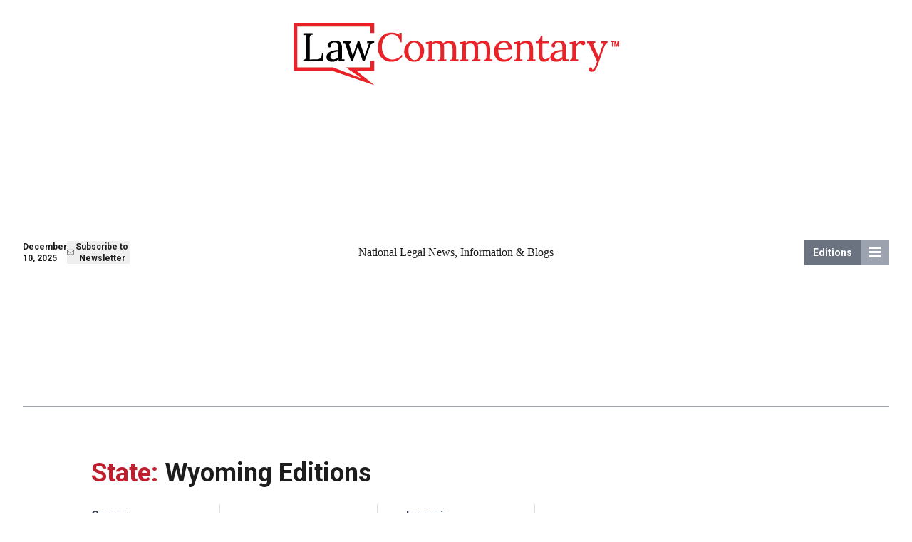

--- FILE ---
content_type: text/html; charset=UTF-8
request_url: https://www.lawcommentary.com/wyoming
body_size: 6295
content:
<!DOCTYPE HTML>
<html lang="en">
<head>
    <link rel="preload"
          href="//fonts.googleapis.com/css?family=Open+Sans:400,300italic,300,400italic,600,600italic,700,700italic|PT+Sans:400,400italic,700,700italic|Droid+Serif:400,400italic,700,700italic|Roboto:400,400i,700,700i&display=swap"
          as="style">
    <!-- Google tag (gtag.js) -->
    <script async src="https://www.googletagmanager.com/gtag/js?id=G-FDV8G47LET"></script>
    <script>
        window.dataLayer = window.dataLayer || [];

        function gtag() {
            dataLayer.push(arguments);
        }

        gtag('js', new Date());

        gtag('config', 'G-FDV8G47LET');
    </script>

    <meta charset="utf-8">
    <meta name="language" content="english">

    <meta http-equiv="X-UA-Compatible" content="IE=edge">
    <meta id="theViewport" name="viewport" content="width=device-width, initial-scale=1.0">

    <link rel="apple-touch-icon" sizes="180x180" href="/apple-touch-icon.png">
    <link rel="icon" type="image/png" href="/favicon-32x32.png">
    <link rel="icon" type="image/png" href="/favicon-16x16.png">
    <link rel="manifest" href="/site.webmanifest">
    <meta name="msapplication-TileColor" content="#eb2128">
    <meta name="theme-color" content="#eb2128">

    <link rel="stylesheet" type="text/css" href=/css/tailwind.css?id=3ca121cd585bbcc4958e3ada33e171b1>

    
    <meta name="keywords" content="law listing, law commentary, news">

    <title>Wyoming | Legal News, Information &amp; Blogs | Law Commentary</title>

    <meta name="twitter:card" content="summary"/>
    <meta property="og:title" content="Wyoming | Legal News, Information &amp; Blogs | Law Commentary"/>
    <meta name="description" content="Read Law Commentary for legal news, information, and blogs that explain legal concepts related to current events and how these laws may affect you."/>
    <meta property="og:description" content="Read Law Commentary for legal news, information, and blogs that explain legal concepts related to current events and how these laws may affect you."/>
    <meta property="og:type" content="website"/>
    <meta property="og:url" content="https://www.lawcommentary.com/wyoming"/>
    <meta property="og:image" content="https://www.lawcommentary.com/social_img/51?signature=c3be3bcf6135802d6b27111a1b16ad83bbd88b32e1eff8c020df1799dbfc3496"/>
    <meta property="og:image:width" content="1200"/>
    <meta property="og:image:height" content="630"/>
    <meta property="og:image:alt" content=""/>

    
    <meta name="copyright" content="Law Commentary, LLC"/>

    <link
        href="//fonts.googleapis.com/css?family=Open+Sans:400,300italic,300,400italic,600,600italic,700,700italic|PT+Sans:400,400italic,700,700italic|Droid+Serif:400,400italic,700,700italic|Roboto:400,400i,700,700i&display=swap"
        rel="stylesheet">
</head>
<body class="text-[#1d1d1d] font-body">
<div class="min-h-screen grid grid-rows-[min-content_1fr_min-content]">
    <header class="px-5 lg:px-8 bg-white z-20">
        <div
            class="max-w-screen-xl mx-auto grid grid-cols-[1fr_min-content] lg:grid-cols-[1fr_2fr_1fr] gap-4 pb-2 items-center mt-8 relative ">
            <div
                class="flex justify-center md:justify-start lg:justify-center items-center col-span-2 md:col-start-1 md:row-start-1 lg:col-span-3">
                <a href="https://www.lawcommentary.com">
    <picture>
        <source type="image/webp"
                srcset="https://www.lawcommentary.com/img/logos/law-commentary.webp, https://www.lawcommentary.com/img/logos/law-commentary-2x.webp 2x"
        >
        <source type="image/png"
                srcset="https://www.lawcommentary.com/img/logos/law-commentary.png, https://www.lawcommentary.com/img/logos/law-commentary-2x.png 2x"
        >
        <img src="https://www.lawcommentary.com/img/logos/law-commentary.png"
             alt="Law Commentary" title="Law Commentary" width="457" height="88"
             class="w-full max-w-[300px] lg:max-w-[457px]"
        >
    </picture>
</a>
            </div>

            <div
                class="text-xs font-bold flex gap-3 md:gap-6 items-center justify-between text-nowrap lg:row-start-2 col-span-2 md:col-span-1">
                <span>
                    <span class="md:hidden">
                        <noscript>
                            Dec 10, 2025
                        </noscript>
                        <script>
                               if (typeof Date.prototype.toLocaleDateString === 'function') {
                                   document.write(
                                       new Date().toLocaleDateString('en-US', {
                                           month: 'short',
                                           day: '2-digit',
                                           year: 'numeric'
                                       })
                                   );
                               } else {
                                   // Fallback if toLocaleDateString() is not supported
                                   document.write('Dec 10, 2025');
                               }
                        </script>

                    </span>
                    <span class="hidden md:block">
                        <noscript>
                            <!-- Fallback if JavaScript is disabled -->
                            December 10, 2025
                        </noscript>

                        <script>
                            if (typeof Date.prototype.toLocaleDateString === 'function') {
                                document.write(
                                    new Date().toLocaleDateString('en-US', {
                                        month: 'long',  // e.g. "December"
                                        day: '2-digit', // e.g. "30"
                                        year: 'numeric' // e.g. "2024"
                                    })
                                );
                            } else {
                                // Fallback if toLocaleDateString() is not supported
                                document.write('December 10, 2025');
                            }
                        </script>
                    </span>
                </span>
                <button class="flex items-center gap-2" popovertarget="subscribe">
    <svg xmlns="http://www.w3.org/2000/svg" width="17.508" height="13.406" viewBox="0 0 17.508 13.406">
        <path id="Path_95" data-name="Path 95"
              d="M15.026,13.156H2.232A2.234,2.234,0,0,1,0,10.924V2.231A2.234,2.234,0,0,1,2.232,0H15.026a2.234,2.234,0,0,1,2.231,2.231v8.693a2.234,2.234,0,0,1-2.231,2.232M2.232.69A1.543,1.543,0,0,0,.69,2.231v8.693a1.543,1.543,0,0,0,1.541,1.542H15.026a1.543,1.543,0,0,0,1.541-1.542V2.231A1.542,1.542,0,0,0,15.026.69Z"
              transform="translate(0.125 0.125)" fill="#414142" stroke="#414142" stroke-width="0.25"/>
        <path id="Path_96" data-name="Path 96"
              d="M8.628,30.791a.342.342,0,0,1-.213-.073L.132,24.238A.345.345,0,1,1,.558,23.7l8.071,6.312L16.7,23.7a.345.345,0,1,1,.425.543L8.841,30.717a.342.342,0,0,1-.213.073"
              transform="translate(0.125 -21.61)" fill="#414142" stroke="#414142" stroke-width="0.25"/>
    </svg>
    Subscribe to Newsletter
</button>

<div popover id="subscribe" class="md:mx-auto w-[calc(100%-2rem)] max-w-[600px] p-0 shadow-lg">
    <iframe class="w-full h-[520px] sm:h-[470px] md:w-[600px] md:h-[435px] border-none"
            src="https://40faf09e.sibforms.com/serve/[base64]"
            frameborder="0" scrolling="auto" allowfullscreen
            loading="lazy"
            style="display: block;margin-left: auto;margin-right: auto;max-width: 100%;"></iframe>
    <button class="top-0 absolute right-0 p-2 bg-white hover:bg-brand hover:text-white transition-colors" popovertargetaction="close" popovertarget="subscribe">
        <svg xmlns="http://www.w3.org/2000/svg" fill="none" viewBox="0 0 24 24" stroke-width="1.5" stroke="currentColor" class="size-6">
            <path stroke-linecap="round" stroke-linejoin="round" d="M6 18 18 6M6 6l12 12" />
        </svg>
    </button>
</div>
                <div class="md:hidden">
                    <a href="https://www.lawcommentary.com/editions"
   class="text-white text-sm font-semibold inline-flex ml-auto items-stretch group">
    <span class="p-2 px-3 bg-gray-500 group-hover:bg-gray-600 text-nowrap">Editions</span>
    <span class="p-2 px-3 bg-gray-400 group-hover:bg-gray-500 flex items-center">
                            <svg xmlns="http://www.w3.org/2000/svg" width="16" height="15" viewBox="0 0 16 15">
  <g id="Group_28" data-name="Group 28" transform="translate(-1625 -202)">
    <rect id="Rectangle_66" data-name="Rectangle 66" width="16" height="3" transform="translate(1625 202)" fill="#fff"/>
    <rect id="Rectangle_67" data-name="Rectangle 67" width="16" height="3" transform="translate(1625 208)" fill="#fff"/>
    <rect id="Rectangle_68" data-name="Rectangle 68" width="16" height="3" transform="translate(1625 214)" fill="#fff"/>
  </g>
</svg>
                        </span>
</a>
                </div>
            </div>

            <div
                class="flex items-start justify-center row-start-2 md:col-start-1 md:row-start-2 col-span-2 md:col-span-1 lg:col-start-auto">
                <p class='font-italic font-law text-center md:text-left lg:text-center w-full'>
                    National Legal News, Information &amp; Blogs                </p>
            </div>

            <div
                class="hidden md:block text-center md:text-right transition-colors lg:row-start-2 md:row-start-1 md:col-start-2 lg:col-start-auto">
                <a href="https://www.lawcommentary.com/editions"
   class="text-white text-sm font-semibold inline-flex ml-auto items-stretch group">
    <span class="p-2 px-3 bg-gray-500 group-hover:bg-gray-600 text-nowrap">Editions</span>
    <span class="p-2 px-3 bg-gray-400 group-hover:bg-gray-500 flex items-center">
                            <svg xmlns="http://www.w3.org/2000/svg" width="16" height="15" viewBox="0 0 16 15">
  <g id="Group_28" data-name="Group 28" transform="translate(-1625 -202)">
    <rect id="Rectangle_66" data-name="Rectangle 66" width="16" height="3" transform="translate(1625 202)" fill="#fff"/>
    <rect id="Rectangle_67" data-name="Rectangle 67" width="16" height="3" transform="translate(1625 208)" fill="#fff"/>
    <rect id="Rectangle_68" data-name="Rectangle 68" width="16" height="3" transform="translate(1625 214)" fill="#fff"/>
  </g>
</svg>
                        </span>
</a>
            </div>
            <div class="border-b border-gray-400 absolute w-full bottom-2"></div>
        </div>
    </header>

        <div class="p-10 md:p-16">
        <main class="max-w-screen-lg mx-auto space-y-12">
            <div class="space-y-6">
                <h2 class="text-4xl font-semibold"><a class="text-dark-brand hover:underline" href="https://www.lawcommentary.com/editions">State:</a> Wyoming Editions</h2>

                <div class="text-ms text-gray-700">
                    <ul class="columns-2 md:columns-3 lg:columns-5 font-bold [column-rule:solid_1px_#e0e0e0] [column-gap:3rem] md:[column-gap:5rem]">
                                                    <li class="py-1"><a class="hover:text-brand transition-colors block" href="https://www.lawcommentary.com/wyoming/casper">Casper</a></li>
                                                    <li class="py-1"><a class="hover:text-brand transition-colors block" href="https://www.lawcommentary.com/wyoming/cheyenne">Cheyenne</a></li>
                                                    <li class="py-1"><a class="hover:text-brand transition-colors block" href="https://www.lawcommentary.com/wyoming/gillette">Gillette</a></li>
                                                    <li class="py-1"><a class="hover:text-brand transition-colors block" href="https://www.lawcommentary.com/wyoming/laramie">Laramie</a></li>
                                                    <li class="py-1"><a class="hover:text-brand transition-colors block" href="https://www.lawcommentary.com/wyoming/rock-springs">Rock Springs</a></li>
                                                    <li class="py-1"><a class="hover:text-brand transition-colors block" href="https://www.lawcommentary.com/wyoming/sheridan">Sheridan</a></li>
                                            </ul>
                </div>
            </div>
        </main>
    </div>

    <footer class="bg-footer p-16 text-footer-body ">
        <div class="max-w-screen-lg mx-auto">
            <nav class="grid grid-cols-1 md:grid-cols-2 lg:grid-cols-[repeat(4,auto)] gap-8">
                <div class="space-y-8">
    <h2 class="font-bold font-law text-footer-title">Law Commentary</h2>
    <ul class="space-y-3">
        <li><a href="https://info.lawcommentary.com/">About Us</a></li>
        <li><a href="https://info.lawcommentary.com/privacy-policy/">Privacy Policy</a></li>
        <li><a href="https://info.lawcommentary.com/copyright-policy/">Copyright Policy</a></li>
        <li><a href="https://info.lawcommentary.com/contact-us/">Contact Us</a></li>
    </ul>
</div>

<div class="space-y-8">
    <h2 class="font-bold font-law text-footer-title">For Lawyers</h2>
    <ul class="space-y-3">
        <li><a href="https://info.lawcommentary.com/blog-sponsor-form/?tier=1">Showcase Your Law Firm
                Blog</a></li>
        <li><a href="https://info.lawcommentary.com/be-a-legal-commentator/">Be a Legal Commentator</a>
        </li>
        <li><a href="https://info.lawcommentary.com/advertise-your-law-firm/">Advertise Your Law
                Firm</a></li>
    </ul>
</div>

<div class="space-y-8">
    <h2 class="font-bold font-law text-footer-title">Publishers and News Agencies</h2>
    <ul class="space-y-3">
        <li><a href="https://info.lawcommentary.com/our-legal-news-content/">Our Legal News Content</a>
        </li>
        <li><a href="https://info.lawcommentary.com/licensing-agreement/">Licensing Agreement</a></li>
        <li><a href="https://www.lawcommentary.com/feed">RSS Feed</a></li>
    </ul>
</div>
                <div class="space-y-8">
    <h2 class="font-bold font-law text-footer-title">Follow Law Commentary</h2>
    <ul class="flex gap-5">
        <li>
            <a class="bg-footer-body w-10 h-10 flex items-center justify-center rounded-lg"
               href="https://www.facebook.com/lawcommentary" target="_blank"
               aria-label="Facebook"
               rel="noopener">
                <svg data-name="Group 19" xmlns="http://www.w3.org/2000/svg" width="10.272" height="22">
    <defs>
        <clipPath id="a">
            <path data-name="Rectangle 27" fill="#fff" d="M0 0h10.272v22H0z"/>
        </clipPath>
    </defs>
    <g data-name="Group 18" clip-path="url(#a)">
        <path data-name="Path 49"
              d="M9.863 11.008H6.612V22H2.2V11.012H0V6.605h2.183v-.176c0-.662-.012-1.324.005-1.985a4.791 4.791 0 0 1 .953-2.9A3.872 3.872 0 0 1 5.657.1 7.208 7.208 0 0 1 6.783 0c1.093-.013 2.186 0 3.28 0 .048 0 .1 0 .15.008v3.773h-2.4a.934.934 0 0 0-1.036 1.025v1.662c0 .038.005.076.009.129h3.488l-.409 4.411"
              fill="#fff"/>
    </g>
</svg>
            </a>
        </li>
        <li>
            <a class="bg-footer-body w-10 h-10 flex items-center justify-center rounded-lg"
               href="https://www.twitter.com/lawcommentary" target="_blank"
               aria-label="X"
               rel="noopener">
                <svg xmlns="http://www.w3.org/2000/svg" width="21.5" height="21.98"
     viewBox="0 0 21.5 21.98">
    <path id="Path_91" data-name="Path 91"
          d="M10.21,12.33l-.853-1.213L2.586,1.44H5.5L10.97,9.251l.853,1.213,7.1,10.157H16.008ZM18.914,0,11.956,8.078,6.4,0H0L8.4,12.223,0,21.98H1.893l7.344-8.531L15.1,21.98h6.4L12.809,9.3,20.82,0Z"
          fill="#fff"/>
</svg>

            </a>
        </li>
        <li>
            <a class="bg-footer-body w-10 h-10 flex items-center justify-center rounded-lg"
               href="https://www.linkedin.com/company/lawcommentary" target="_blank"
               aria-label="LinkedIn"
               rel="noopener">
                <svg xmlns="http://www.w3.org/2000/svg" xmlns:xlink="http://www.w3.org/1999/xlink"
     width="22.018" height="22" viewBox="0 0 22.018 22">
    <defs>
        <clipPath id="clip-path">
            <rect id="Rectangle_28" data-name="Rectangle 28" width="22.018" height="22"
                  transform="translate(0 0)" fill="#fff"/>
        </clipPath>
    </defs>
    <g id="Group_21" data-name="Group 21" transform="translate(0 0)">
        <g id="Group_20" data-name="Group 20" transform="translate(0 0)"
           clip-path="url(#clip-path)">
            <path id="Path_50" data-name="Path 50"
                  d="M26.882,22.094c1.754-2.278,4-2.526,6.443-1.879A4.242,4.242,0,0,1,36.4,23.9a15.144,15.144,0,0,1,.239,2.646c.03,2.615,0,5.23.022,7.846,0,.5-.15.636-.636.622-1.144-.033-2.291-.035-3.435,0-.517.017-.623-.178-.62-.651.014-2.513,0-5.025-.015-7.538a5.54,5.54,0,0,0-.1-.914,2,2,0,0,0-2.019-1.875,2.262,2.262,0,0,0-2.46,1.521,5.5,5.5,0,0,0-.278,1.6c-.031,2.392-.03,4.786-.01,7.179,0,.5-.111.693-.652.674-1.178-.041-2.359-.025-3.538-.006-.371.006-.5-.1-.5-.489q.018-6.872,0-13.743c0-.368.092-.52.487-.513q1.743.031,3.487,0c.414-.008.546.145.52.54s-.006.781-.006,1.294"
                  transform="translate(-14.641 -13.014)" fill="#fff"/>
            <path id="Path_51" data-name="Path 51"
                  d="M1.063,28.232c0-2.221.012-4.443-.01-6.665,0-.476.106-.665.619-.65,1.178.035,2.358.023,3.537.006.388-.006.543.1.542.519q-.019,6.844,0,13.688c0,.386-.1.549-.519.54q-1.819-.039-3.64,0c-.447.01-.537-.163-.535-.568.015-2.29.007-4.58.006-6.87"
                  transform="translate(-0.688 -13.676)" fill="#fff"/>
            <path id="Path_52" data-name="Path 52"
                  d="M5.383,2.733A2.685,2.685,0,0,1,2.717,5.417,2.742,2.742,0,0,1,0,2.709,2.738,2.738,0,0,1,2.716,0,2.685,2.685,0,0,1,5.383,2.733"
                  transform="translate(0.001 0)" fill="#fff"/>
        </g>
    </g>
</svg>
            </a>
        </li>
        <li>
            <a class="bg-footer-body w-10 h-10 flex items-center justify-center rounded-lg"
               href="https://www.instagram.com/lawcommentary" target="_blank"
               aria-label="Instagram"
               rel="noopener">
                <svg xmlns="http://www.w3.org/2000/svg" width="25.823" height="25.824"
     viewBox="0 0 25.823 25.824">
    <path id="Path_91" data-name="Path 91"
          d="M25.323,8.453a11.561,11.561,0,0,0-.129-2.406,7.434,7.434,0,0,0-3.341-4.88A7.134,7.134,0,0,0,18.018.007c-.51-.008-1.02,0-1.53,0Q12.239,0,7.99,0A8.928,8.928,0,0,0,5.707.207,7.449,7.449,0,0,0,1.428,3.1,7.161,7.161,0,0,0,.009,7.325c-.018,1.781,0,3.563,0,5.344h0c0,1.8-.005,3.6,0,5.4a6.877,6.877,0,0,0,.588,2.7,7.407,7.407,0,0,0,3.337,3.66,6.944,6.944,0,0,0,3.347.887c3.23.01,6.459,0,9.689,0a11.194,11.194,0,0,0,2.33-.134,7.536,7.536,0,0,0,5.872-5.813,10.894,10.894,0,0,0,.149-2.385q0-4.268,0-8.536m-1.4,11.159a6.234,6.234,0,0,1-4.742,4.42,10.124,10.124,0,0,1-2.4.149q-2.058,0-4.115,0c-1.7,0-3.4,0-5.1,0a6.274,6.274,0,0,1-3.774-1.193A6.237,6.237,0,0,1,1.253,18.97a13.8,13.8,0,0,1-.1-2.54q-.01-3.711,0-7.422c0-.723-.01-1.449.043-2.169A5.8,5.8,0,0,1,2.175,4.03,6.163,6.163,0,0,1,6.461,1.239a12.733,12.733,0,0,1,2.013-.091c3.154-.008,6.308-.017,9.461,0a6.291,6.291,0,0,1,6.093,4.987,6.984,6.984,0,0,1,.149,1.419c.011,3.273,0,6.546.006,9.82a7.224,7.224,0,0,1-.261,2.235"
          transform="translate(0.248 0.251)" fill="#fff" stroke="#fff"
          stroke-width="0.5"/>
    <path id="Path_92" data-name="Path 92"
          d="M101.07,94.666a6.334,6.334,0,1,0,6.277,6.327,6.346,6.346,0,0,0-6.277-6.327m5.119,6.486a5.18,5.18,0,1,1-5.182-5.325,5.173,5.173,0,0,1,5.182,5.325"
          transform="translate(-88.099 -88.087)" fill="#fff" stroke="#fff"
          stroke-width="0.5"/>
    <path id="Path_93" data-name="Path 93"
          d="M276.634,68.885a1.15,1.15,0,1,0,.013,2.3,1.15,1.15,0,0,0-.013-2.3"
          transform="translate(-256.816 -64.03)" fill="#fff" stroke="#fff"
          stroke-width="0.5"/>
</svg>
            </a>
        </li>
    </ul>
    <div class="space-y-3">
        <a href="/" class="block"><img loading="lazy"
                                       class="w-64"
                                       width="457" height="88"
                                       src="https://www.lawcommentary.com/img/logos/law-commentary.webp"
                                       alt="LawCommentary"></a>
        
        <p class="text-xxs font-light text-black text-nowrap">&copy; 2020 - 2025 Law
            Commentary, LLC.
            All
            rights
            reserved.</p>
    </div>
</div>
            </nav>
        </div>
    </footer>

    <header class="px-8 bg-white fixed top-0 shadow-lg w-full z-10 hidden md:block">
        <div
            class="max-w-screen-xl mx-auto grid grid-cols-[1fr_min-content] lg:grid-cols-[2fr_1fr_2fr] gap-8 items-center relative py-5">
            <div class="flex justify-center items-center lg:col-start-2">
                <a href="https://www.lawcommentary.com">
    <picture>
        <source type="image/webp"
                srcset="https://www.lawcommentary.com/img/logos/law-commentary.webp, https://www.lawcommentary.com/img/logos/law-commentary-2x.webp 2x"
        >
        <source type="image/png"
                srcset="https://www.lawcommentary.com/img/logos/law-commentary.png, https://www.lawcommentary.com/img/logos/law-commentary-2x.png 2x"
        >
        <img src="https://www.lawcommentary.com/img/logos/law-commentary.png"
             alt="Law Commentary" title="Law Commentary" width="457" height="88"
             class="w-full max-w-[300px] lg:max-w-[457px]"
        >
    </picture>
</a>
            </div>

            <div class="lg:row-start-1 lg:col-start-3 col-span-2 md:col-span-1">
                <div class="flex gap-6 items-center justify-end text-nowrap">
                    <p class='font-italic font-law text-right w-full'>
                                            </p>
                                            <a href="https://www.lawcommentary.com/editions"
   class="text-white text-sm font-semibold inline-flex ml-auto items-stretch group">
    <span class="p-2 px-3 bg-gray-500 group-hover:bg-gray-600 text-nowrap">Editions</span>
    <span class="p-2 px-3 bg-gray-400 group-hover:bg-gray-500 flex items-center">
                            <svg xmlns="http://www.w3.org/2000/svg" width="16" height="15" viewBox="0 0 16 15">
  <g id="Group_28" data-name="Group 28" transform="translate(-1625 -202)">
    <rect id="Rectangle_66" data-name="Rectangle 66" width="16" height="3" transform="translate(1625 202)" fill="#fff"/>
    <rect id="Rectangle_67" data-name="Rectangle 67" width="16" height="3" transform="translate(1625 208)" fill="#fff"/>
    <rect id="Rectangle_68" data-name="Rectangle 68" width="16" height="3" transform="translate(1625 214)" fill="#fff"/>
  </g>
</svg>
                        </span>
</a>
                                    </div>

            </div>
            <div
                class="text-left lg:text-left lg:row-start-1 md:col-start-1 md:row-start-2 row-start-3 col-span-2 md:col-span-1 lg:col-start-auto hidden lg:block">
                <div class="text-xs font-bold flex gap-6 items-center justify-left text-nowrap">
                    <span> December 10, 2025</span>
                    <button class="flex items-center gap-2" popovertarget="subscribe">
    <svg xmlns="http://www.w3.org/2000/svg" width="17.508" height="13.406" viewBox="0 0 17.508 13.406">
        <path id="Path_95" data-name="Path 95"
              d="M15.026,13.156H2.232A2.234,2.234,0,0,1,0,10.924V2.231A2.234,2.234,0,0,1,2.232,0H15.026a2.234,2.234,0,0,1,2.231,2.231v8.693a2.234,2.234,0,0,1-2.231,2.232M2.232.69A1.543,1.543,0,0,0,.69,2.231v8.693a1.543,1.543,0,0,0,1.541,1.542H15.026a1.543,1.543,0,0,0,1.541-1.542V2.231A1.542,1.542,0,0,0,15.026.69Z"
              transform="translate(0.125 0.125)" fill="#414142" stroke="#414142" stroke-width="0.25"/>
        <path id="Path_96" data-name="Path 96"
              d="M8.628,30.791a.342.342,0,0,1-.213-.073L.132,24.238A.345.345,0,1,1,.558,23.7l8.071,6.312L16.7,23.7a.345.345,0,1,1,.425.543L8.841,30.717a.342.342,0,0,1-.213.073"
              transform="translate(0.125 -21.61)" fill="#414142" stroke="#414142" stroke-width="0.25"/>
    </svg>
    Subscribe to Newsletter
</button>

<div popover id="subscribe" class="md:mx-auto w-[calc(100%-2rem)] max-w-[600px] p-0 shadow-lg">
    <iframe class="w-full h-[520px] sm:h-[470px] md:w-[600px] md:h-[435px] border-none"
            src="https://40faf09e.sibforms.com/serve/[base64]"
            frameborder="0" scrolling="auto" allowfullscreen
            loading="lazy"
            style="display: block;margin-left: auto;margin-right: auto;max-width: 100%;"></iframe>
    <button class="top-0 absolute right-0 p-2 bg-white hover:bg-brand hover:text-white transition-colors" popovertargetaction="close" popovertarget="subscribe">
        <svg xmlns="http://www.w3.org/2000/svg" fill="none" viewBox="0 0 24 24" stroke-width="1.5" stroke="currentColor" class="size-6">
            <path stroke-linecap="round" stroke-linejoin="round" d="M6 18 18 6M6 6l12 12" />
        </svg>
    </button>
</div>
                </div>
            </div>
        </div>
    </header>
</div>

<script>
    if (typeof gtag === "function") {
        Array.from(document.querySelectorAll("a.z-blog"))
            .forEach(node => {
                node.addEventListener('click', function () {
                    gtag('event', 'sponsored_blog_click');
                })
            })

        Array.from(document.querySelectorAll("a.z-attorney"))
            .forEach(node => {
                node.addEventListener('click', function () {
                    gtag('event', 'banner_ad_click');
                })
            })
    }
</script>


<script defer>
    document.querySelectorAll('[data-lowres] source').forEach(node => {
        node.setAttribute('srcset', node.getAttribute('data-srcset'))
    })
    document.querySelectorAll('[data-lowres] img').forEach(node => {
        node.setAttribute('src', node.getAttribute('data-src'))
    })

    document.querySelectorAll('[data-lowres]').forEach(node => {
        const imageNode = node.querySelector('img')
        if (imageNode.complete) {
            node.setAttribute('data-lowres', 'off')
        } else {
            imageNode.addEventListener('load', () => {
                node.setAttribute('data-lowres', 'off')
            })
        }
    })
</script>
</body>
</html>


--- FILE ---
content_type: text/html; charset=utf-8
request_url: https://www.google.com/recaptcha/api2/anchor?ar=1&k=6Lcl0BYqAAAAAIW5VIFTg3DLh3KXdtorQiZpGSa_&co=aHR0cHM6Ly80MGZhZjA5ZS5zaWJmb3Jtcy5jb206NDQz&hl=en&v=jdMmXeCQEkPbnFDy9T04NbgJ&size=invisible&anchor-ms=20000&execute-ms=15000&cb=ftozozasd1ht
body_size: 47171
content:
<!DOCTYPE HTML><html dir="ltr" lang="en"><head><meta http-equiv="Content-Type" content="text/html; charset=UTF-8">
<meta http-equiv="X-UA-Compatible" content="IE=edge">
<title>reCAPTCHA</title>
<style type="text/css">
/* cyrillic-ext */
@font-face {
  font-family: 'Roboto';
  font-style: normal;
  font-weight: 400;
  font-stretch: 100%;
  src: url(//fonts.gstatic.com/s/roboto/v48/KFO7CnqEu92Fr1ME7kSn66aGLdTylUAMa3GUBHMdazTgWw.woff2) format('woff2');
  unicode-range: U+0460-052F, U+1C80-1C8A, U+20B4, U+2DE0-2DFF, U+A640-A69F, U+FE2E-FE2F;
}
/* cyrillic */
@font-face {
  font-family: 'Roboto';
  font-style: normal;
  font-weight: 400;
  font-stretch: 100%;
  src: url(//fonts.gstatic.com/s/roboto/v48/KFO7CnqEu92Fr1ME7kSn66aGLdTylUAMa3iUBHMdazTgWw.woff2) format('woff2');
  unicode-range: U+0301, U+0400-045F, U+0490-0491, U+04B0-04B1, U+2116;
}
/* greek-ext */
@font-face {
  font-family: 'Roboto';
  font-style: normal;
  font-weight: 400;
  font-stretch: 100%;
  src: url(//fonts.gstatic.com/s/roboto/v48/KFO7CnqEu92Fr1ME7kSn66aGLdTylUAMa3CUBHMdazTgWw.woff2) format('woff2');
  unicode-range: U+1F00-1FFF;
}
/* greek */
@font-face {
  font-family: 'Roboto';
  font-style: normal;
  font-weight: 400;
  font-stretch: 100%;
  src: url(//fonts.gstatic.com/s/roboto/v48/KFO7CnqEu92Fr1ME7kSn66aGLdTylUAMa3-UBHMdazTgWw.woff2) format('woff2');
  unicode-range: U+0370-0377, U+037A-037F, U+0384-038A, U+038C, U+038E-03A1, U+03A3-03FF;
}
/* math */
@font-face {
  font-family: 'Roboto';
  font-style: normal;
  font-weight: 400;
  font-stretch: 100%;
  src: url(//fonts.gstatic.com/s/roboto/v48/KFO7CnqEu92Fr1ME7kSn66aGLdTylUAMawCUBHMdazTgWw.woff2) format('woff2');
  unicode-range: U+0302-0303, U+0305, U+0307-0308, U+0310, U+0312, U+0315, U+031A, U+0326-0327, U+032C, U+032F-0330, U+0332-0333, U+0338, U+033A, U+0346, U+034D, U+0391-03A1, U+03A3-03A9, U+03B1-03C9, U+03D1, U+03D5-03D6, U+03F0-03F1, U+03F4-03F5, U+2016-2017, U+2034-2038, U+203C, U+2040, U+2043, U+2047, U+2050, U+2057, U+205F, U+2070-2071, U+2074-208E, U+2090-209C, U+20D0-20DC, U+20E1, U+20E5-20EF, U+2100-2112, U+2114-2115, U+2117-2121, U+2123-214F, U+2190, U+2192, U+2194-21AE, U+21B0-21E5, U+21F1-21F2, U+21F4-2211, U+2213-2214, U+2216-22FF, U+2308-230B, U+2310, U+2319, U+231C-2321, U+2336-237A, U+237C, U+2395, U+239B-23B7, U+23D0, U+23DC-23E1, U+2474-2475, U+25AF, U+25B3, U+25B7, U+25BD, U+25C1, U+25CA, U+25CC, U+25FB, U+266D-266F, U+27C0-27FF, U+2900-2AFF, U+2B0E-2B11, U+2B30-2B4C, U+2BFE, U+3030, U+FF5B, U+FF5D, U+1D400-1D7FF, U+1EE00-1EEFF;
}
/* symbols */
@font-face {
  font-family: 'Roboto';
  font-style: normal;
  font-weight: 400;
  font-stretch: 100%;
  src: url(//fonts.gstatic.com/s/roboto/v48/KFO7CnqEu92Fr1ME7kSn66aGLdTylUAMaxKUBHMdazTgWw.woff2) format('woff2');
  unicode-range: U+0001-000C, U+000E-001F, U+007F-009F, U+20DD-20E0, U+20E2-20E4, U+2150-218F, U+2190, U+2192, U+2194-2199, U+21AF, U+21E6-21F0, U+21F3, U+2218-2219, U+2299, U+22C4-22C6, U+2300-243F, U+2440-244A, U+2460-24FF, U+25A0-27BF, U+2800-28FF, U+2921-2922, U+2981, U+29BF, U+29EB, U+2B00-2BFF, U+4DC0-4DFF, U+FFF9-FFFB, U+10140-1018E, U+10190-1019C, U+101A0, U+101D0-101FD, U+102E0-102FB, U+10E60-10E7E, U+1D2C0-1D2D3, U+1D2E0-1D37F, U+1F000-1F0FF, U+1F100-1F1AD, U+1F1E6-1F1FF, U+1F30D-1F30F, U+1F315, U+1F31C, U+1F31E, U+1F320-1F32C, U+1F336, U+1F378, U+1F37D, U+1F382, U+1F393-1F39F, U+1F3A7-1F3A8, U+1F3AC-1F3AF, U+1F3C2, U+1F3C4-1F3C6, U+1F3CA-1F3CE, U+1F3D4-1F3E0, U+1F3ED, U+1F3F1-1F3F3, U+1F3F5-1F3F7, U+1F408, U+1F415, U+1F41F, U+1F426, U+1F43F, U+1F441-1F442, U+1F444, U+1F446-1F449, U+1F44C-1F44E, U+1F453, U+1F46A, U+1F47D, U+1F4A3, U+1F4B0, U+1F4B3, U+1F4B9, U+1F4BB, U+1F4BF, U+1F4C8-1F4CB, U+1F4D6, U+1F4DA, U+1F4DF, U+1F4E3-1F4E6, U+1F4EA-1F4ED, U+1F4F7, U+1F4F9-1F4FB, U+1F4FD-1F4FE, U+1F503, U+1F507-1F50B, U+1F50D, U+1F512-1F513, U+1F53E-1F54A, U+1F54F-1F5FA, U+1F610, U+1F650-1F67F, U+1F687, U+1F68D, U+1F691, U+1F694, U+1F698, U+1F6AD, U+1F6B2, U+1F6B9-1F6BA, U+1F6BC, U+1F6C6-1F6CF, U+1F6D3-1F6D7, U+1F6E0-1F6EA, U+1F6F0-1F6F3, U+1F6F7-1F6FC, U+1F700-1F7FF, U+1F800-1F80B, U+1F810-1F847, U+1F850-1F859, U+1F860-1F887, U+1F890-1F8AD, U+1F8B0-1F8BB, U+1F8C0-1F8C1, U+1F900-1F90B, U+1F93B, U+1F946, U+1F984, U+1F996, U+1F9E9, U+1FA00-1FA6F, U+1FA70-1FA7C, U+1FA80-1FA89, U+1FA8F-1FAC6, U+1FACE-1FADC, U+1FADF-1FAE9, U+1FAF0-1FAF8, U+1FB00-1FBFF;
}
/* vietnamese */
@font-face {
  font-family: 'Roboto';
  font-style: normal;
  font-weight: 400;
  font-stretch: 100%;
  src: url(//fonts.gstatic.com/s/roboto/v48/KFO7CnqEu92Fr1ME7kSn66aGLdTylUAMa3OUBHMdazTgWw.woff2) format('woff2');
  unicode-range: U+0102-0103, U+0110-0111, U+0128-0129, U+0168-0169, U+01A0-01A1, U+01AF-01B0, U+0300-0301, U+0303-0304, U+0308-0309, U+0323, U+0329, U+1EA0-1EF9, U+20AB;
}
/* latin-ext */
@font-face {
  font-family: 'Roboto';
  font-style: normal;
  font-weight: 400;
  font-stretch: 100%;
  src: url(//fonts.gstatic.com/s/roboto/v48/KFO7CnqEu92Fr1ME7kSn66aGLdTylUAMa3KUBHMdazTgWw.woff2) format('woff2');
  unicode-range: U+0100-02BA, U+02BD-02C5, U+02C7-02CC, U+02CE-02D7, U+02DD-02FF, U+0304, U+0308, U+0329, U+1D00-1DBF, U+1E00-1E9F, U+1EF2-1EFF, U+2020, U+20A0-20AB, U+20AD-20C0, U+2113, U+2C60-2C7F, U+A720-A7FF;
}
/* latin */
@font-face {
  font-family: 'Roboto';
  font-style: normal;
  font-weight: 400;
  font-stretch: 100%;
  src: url(//fonts.gstatic.com/s/roboto/v48/KFO7CnqEu92Fr1ME7kSn66aGLdTylUAMa3yUBHMdazQ.woff2) format('woff2');
  unicode-range: U+0000-00FF, U+0131, U+0152-0153, U+02BB-02BC, U+02C6, U+02DA, U+02DC, U+0304, U+0308, U+0329, U+2000-206F, U+20AC, U+2122, U+2191, U+2193, U+2212, U+2215, U+FEFF, U+FFFD;
}
/* cyrillic-ext */
@font-face {
  font-family: 'Roboto';
  font-style: normal;
  font-weight: 500;
  font-stretch: 100%;
  src: url(//fonts.gstatic.com/s/roboto/v48/KFO7CnqEu92Fr1ME7kSn66aGLdTylUAMa3GUBHMdazTgWw.woff2) format('woff2');
  unicode-range: U+0460-052F, U+1C80-1C8A, U+20B4, U+2DE0-2DFF, U+A640-A69F, U+FE2E-FE2F;
}
/* cyrillic */
@font-face {
  font-family: 'Roboto';
  font-style: normal;
  font-weight: 500;
  font-stretch: 100%;
  src: url(//fonts.gstatic.com/s/roboto/v48/KFO7CnqEu92Fr1ME7kSn66aGLdTylUAMa3iUBHMdazTgWw.woff2) format('woff2');
  unicode-range: U+0301, U+0400-045F, U+0490-0491, U+04B0-04B1, U+2116;
}
/* greek-ext */
@font-face {
  font-family: 'Roboto';
  font-style: normal;
  font-weight: 500;
  font-stretch: 100%;
  src: url(//fonts.gstatic.com/s/roboto/v48/KFO7CnqEu92Fr1ME7kSn66aGLdTylUAMa3CUBHMdazTgWw.woff2) format('woff2');
  unicode-range: U+1F00-1FFF;
}
/* greek */
@font-face {
  font-family: 'Roboto';
  font-style: normal;
  font-weight: 500;
  font-stretch: 100%;
  src: url(//fonts.gstatic.com/s/roboto/v48/KFO7CnqEu92Fr1ME7kSn66aGLdTylUAMa3-UBHMdazTgWw.woff2) format('woff2');
  unicode-range: U+0370-0377, U+037A-037F, U+0384-038A, U+038C, U+038E-03A1, U+03A3-03FF;
}
/* math */
@font-face {
  font-family: 'Roboto';
  font-style: normal;
  font-weight: 500;
  font-stretch: 100%;
  src: url(//fonts.gstatic.com/s/roboto/v48/KFO7CnqEu92Fr1ME7kSn66aGLdTylUAMawCUBHMdazTgWw.woff2) format('woff2');
  unicode-range: U+0302-0303, U+0305, U+0307-0308, U+0310, U+0312, U+0315, U+031A, U+0326-0327, U+032C, U+032F-0330, U+0332-0333, U+0338, U+033A, U+0346, U+034D, U+0391-03A1, U+03A3-03A9, U+03B1-03C9, U+03D1, U+03D5-03D6, U+03F0-03F1, U+03F4-03F5, U+2016-2017, U+2034-2038, U+203C, U+2040, U+2043, U+2047, U+2050, U+2057, U+205F, U+2070-2071, U+2074-208E, U+2090-209C, U+20D0-20DC, U+20E1, U+20E5-20EF, U+2100-2112, U+2114-2115, U+2117-2121, U+2123-214F, U+2190, U+2192, U+2194-21AE, U+21B0-21E5, U+21F1-21F2, U+21F4-2211, U+2213-2214, U+2216-22FF, U+2308-230B, U+2310, U+2319, U+231C-2321, U+2336-237A, U+237C, U+2395, U+239B-23B7, U+23D0, U+23DC-23E1, U+2474-2475, U+25AF, U+25B3, U+25B7, U+25BD, U+25C1, U+25CA, U+25CC, U+25FB, U+266D-266F, U+27C0-27FF, U+2900-2AFF, U+2B0E-2B11, U+2B30-2B4C, U+2BFE, U+3030, U+FF5B, U+FF5D, U+1D400-1D7FF, U+1EE00-1EEFF;
}
/* symbols */
@font-face {
  font-family: 'Roboto';
  font-style: normal;
  font-weight: 500;
  font-stretch: 100%;
  src: url(//fonts.gstatic.com/s/roboto/v48/KFO7CnqEu92Fr1ME7kSn66aGLdTylUAMaxKUBHMdazTgWw.woff2) format('woff2');
  unicode-range: U+0001-000C, U+000E-001F, U+007F-009F, U+20DD-20E0, U+20E2-20E4, U+2150-218F, U+2190, U+2192, U+2194-2199, U+21AF, U+21E6-21F0, U+21F3, U+2218-2219, U+2299, U+22C4-22C6, U+2300-243F, U+2440-244A, U+2460-24FF, U+25A0-27BF, U+2800-28FF, U+2921-2922, U+2981, U+29BF, U+29EB, U+2B00-2BFF, U+4DC0-4DFF, U+FFF9-FFFB, U+10140-1018E, U+10190-1019C, U+101A0, U+101D0-101FD, U+102E0-102FB, U+10E60-10E7E, U+1D2C0-1D2D3, U+1D2E0-1D37F, U+1F000-1F0FF, U+1F100-1F1AD, U+1F1E6-1F1FF, U+1F30D-1F30F, U+1F315, U+1F31C, U+1F31E, U+1F320-1F32C, U+1F336, U+1F378, U+1F37D, U+1F382, U+1F393-1F39F, U+1F3A7-1F3A8, U+1F3AC-1F3AF, U+1F3C2, U+1F3C4-1F3C6, U+1F3CA-1F3CE, U+1F3D4-1F3E0, U+1F3ED, U+1F3F1-1F3F3, U+1F3F5-1F3F7, U+1F408, U+1F415, U+1F41F, U+1F426, U+1F43F, U+1F441-1F442, U+1F444, U+1F446-1F449, U+1F44C-1F44E, U+1F453, U+1F46A, U+1F47D, U+1F4A3, U+1F4B0, U+1F4B3, U+1F4B9, U+1F4BB, U+1F4BF, U+1F4C8-1F4CB, U+1F4D6, U+1F4DA, U+1F4DF, U+1F4E3-1F4E6, U+1F4EA-1F4ED, U+1F4F7, U+1F4F9-1F4FB, U+1F4FD-1F4FE, U+1F503, U+1F507-1F50B, U+1F50D, U+1F512-1F513, U+1F53E-1F54A, U+1F54F-1F5FA, U+1F610, U+1F650-1F67F, U+1F687, U+1F68D, U+1F691, U+1F694, U+1F698, U+1F6AD, U+1F6B2, U+1F6B9-1F6BA, U+1F6BC, U+1F6C6-1F6CF, U+1F6D3-1F6D7, U+1F6E0-1F6EA, U+1F6F0-1F6F3, U+1F6F7-1F6FC, U+1F700-1F7FF, U+1F800-1F80B, U+1F810-1F847, U+1F850-1F859, U+1F860-1F887, U+1F890-1F8AD, U+1F8B0-1F8BB, U+1F8C0-1F8C1, U+1F900-1F90B, U+1F93B, U+1F946, U+1F984, U+1F996, U+1F9E9, U+1FA00-1FA6F, U+1FA70-1FA7C, U+1FA80-1FA89, U+1FA8F-1FAC6, U+1FACE-1FADC, U+1FADF-1FAE9, U+1FAF0-1FAF8, U+1FB00-1FBFF;
}
/* vietnamese */
@font-face {
  font-family: 'Roboto';
  font-style: normal;
  font-weight: 500;
  font-stretch: 100%;
  src: url(//fonts.gstatic.com/s/roboto/v48/KFO7CnqEu92Fr1ME7kSn66aGLdTylUAMa3OUBHMdazTgWw.woff2) format('woff2');
  unicode-range: U+0102-0103, U+0110-0111, U+0128-0129, U+0168-0169, U+01A0-01A1, U+01AF-01B0, U+0300-0301, U+0303-0304, U+0308-0309, U+0323, U+0329, U+1EA0-1EF9, U+20AB;
}
/* latin-ext */
@font-face {
  font-family: 'Roboto';
  font-style: normal;
  font-weight: 500;
  font-stretch: 100%;
  src: url(//fonts.gstatic.com/s/roboto/v48/KFO7CnqEu92Fr1ME7kSn66aGLdTylUAMa3KUBHMdazTgWw.woff2) format('woff2');
  unicode-range: U+0100-02BA, U+02BD-02C5, U+02C7-02CC, U+02CE-02D7, U+02DD-02FF, U+0304, U+0308, U+0329, U+1D00-1DBF, U+1E00-1E9F, U+1EF2-1EFF, U+2020, U+20A0-20AB, U+20AD-20C0, U+2113, U+2C60-2C7F, U+A720-A7FF;
}
/* latin */
@font-face {
  font-family: 'Roboto';
  font-style: normal;
  font-weight: 500;
  font-stretch: 100%;
  src: url(//fonts.gstatic.com/s/roboto/v48/KFO7CnqEu92Fr1ME7kSn66aGLdTylUAMa3yUBHMdazQ.woff2) format('woff2');
  unicode-range: U+0000-00FF, U+0131, U+0152-0153, U+02BB-02BC, U+02C6, U+02DA, U+02DC, U+0304, U+0308, U+0329, U+2000-206F, U+20AC, U+2122, U+2191, U+2193, U+2212, U+2215, U+FEFF, U+FFFD;
}
/* cyrillic-ext */
@font-face {
  font-family: 'Roboto';
  font-style: normal;
  font-weight: 900;
  font-stretch: 100%;
  src: url(//fonts.gstatic.com/s/roboto/v48/KFO7CnqEu92Fr1ME7kSn66aGLdTylUAMa3GUBHMdazTgWw.woff2) format('woff2');
  unicode-range: U+0460-052F, U+1C80-1C8A, U+20B4, U+2DE0-2DFF, U+A640-A69F, U+FE2E-FE2F;
}
/* cyrillic */
@font-face {
  font-family: 'Roboto';
  font-style: normal;
  font-weight: 900;
  font-stretch: 100%;
  src: url(//fonts.gstatic.com/s/roboto/v48/KFO7CnqEu92Fr1ME7kSn66aGLdTylUAMa3iUBHMdazTgWw.woff2) format('woff2');
  unicode-range: U+0301, U+0400-045F, U+0490-0491, U+04B0-04B1, U+2116;
}
/* greek-ext */
@font-face {
  font-family: 'Roboto';
  font-style: normal;
  font-weight: 900;
  font-stretch: 100%;
  src: url(//fonts.gstatic.com/s/roboto/v48/KFO7CnqEu92Fr1ME7kSn66aGLdTylUAMa3CUBHMdazTgWw.woff2) format('woff2');
  unicode-range: U+1F00-1FFF;
}
/* greek */
@font-face {
  font-family: 'Roboto';
  font-style: normal;
  font-weight: 900;
  font-stretch: 100%;
  src: url(//fonts.gstatic.com/s/roboto/v48/KFO7CnqEu92Fr1ME7kSn66aGLdTylUAMa3-UBHMdazTgWw.woff2) format('woff2');
  unicode-range: U+0370-0377, U+037A-037F, U+0384-038A, U+038C, U+038E-03A1, U+03A3-03FF;
}
/* math */
@font-face {
  font-family: 'Roboto';
  font-style: normal;
  font-weight: 900;
  font-stretch: 100%;
  src: url(//fonts.gstatic.com/s/roboto/v48/KFO7CnqEu92Fr1ME7kSn66aGLdTylUAMawCUBHMdazTgWw.woff2) format('woff2');
  unicode-range: U+0302-0303, U+0305, U+0307-0308, U+0310, U+0312, U+0315, U+031A, U+0326-0327, U+032C, U+032F-0330, U+0332-0333, U+0338, U+033A, U+0346, U+034D, U+0391-03A1, U+03A3-03A9, U+03B1-03C9, U+03D1, U+03D5-03D6, U+03F0-03F1, U+03F4-03F5, U+2016-2017, U+2034-2038, U+203C, U+2040, U+2043, U+2047, U+2050, U+2057, U+205F, U+2070-2071, U+2074-208E, U+2090-209C, U+20D0-20DC, U+20E1, U+20E5-20EF, U+2100-2112, U+2114-2115, U+2117-2121, U+2123-214F, U+2190, U+2192, U+2194-21AE, U+21B0-21E5, U+21F1-21F2, U+21F4-2211, U+2213-2214, U+2216-22FF, U+2308-230B, U+2310, U+2319, U+231C-2321, U+2336-237A, U+237C, U+2395, U+239B-23B7, U+23D0, U+23DC-23E1, U+2474-2475, U+25AF, U+25B3, U+25B7, U+25BD, U+25C1, U+25CA, U+25CC, U+25FB, U+266D-266F, U+27C0-27FF, U+2900-2AFF, U+2B0E-2B11, U+2B30-2B4C, U+2BFE, U+3030, U+FF5B, U+FF5D, U+1D400-1D7FF, U+1EE00-1EEFF;
}
/* symbols */
@font-face {
  font-family: 'Roboto';
  font-style: normal;
  font-weight: 900;
  font-stretch: 100%;
  src: url(//fonts.gstatic.com/s/roboto/v48/KFO7CnqEu92Fr1ME7kSn66aGLdTylUAMaxKUBHMdazTgWw.woff2) format('woff2');
  unicode-range: U+0001-000C, U+000E-001F, U+007F-009F, U+20DD-20E0, U+20E2-20E4, U+2150-218F, U+2190, U+2192, U+2194-2199, U+21AF, U+21E6-21F0, U+21F3, U+2218-2219, U+2299, U+22C4-22C6, U+2300-243F, U+2440-244A, U+2460-24FF, U+25A0-27BF, U+2800-28FF, U+2921-2922, U+2981, U+29BF, U+29EB, U+2B00-2BFF, U+4DC0-4DFF, U+FFF9-FFFB, U+10140-1018E, U+10190-1019C, U+101A0, U+101D0-101FD, U+102E0-102FB, U+10E60-10E7E, U+1D2C0-1D2D3, U+1D2E0-1D37F, U+1F000-1F0FF, U+1F100-1F1AD, U+1F1E6-1F1FF, U+1F30D-1F30F, U+1F315, U+1F31C, U+1F31E, U+1F320-1F32C, U+1F336, U+1F378, U+1F37D, U+1F382, U+1F393-1F39F, U+1F3A7-1F3A8, U+1F3AC-1F3AF, U+1F3C2, U+1F3C4-1F3C6, U+1F3CA-1F3CE, U+1F3D4-1F3E0, U+1F3ED, U+1F3F1-1F3F3, U+1F3F5-1F3F7, U+1F408, U+1F415, U+1F41F, U+1F426, U+1F43F, U+1F441-1F442, U+1F444, U+1F446-1F449, U+1F44C-1F44E, U+1F453, U+1F46A, U+1F47D, U+1F4A3, U+1F4B0, U+1F4B3, U+1F4B9, U+1F4BB, U+1F4BF, U+1F4C8-1F4CB, U+1F4D6, U+1F4DA, U+1F4DF, U+1F4E3-1F4E6, U+1F4EA-1F4ED, U+1F4F7, U+1F4F9-1F4FB, U+1F4FD-1F4FE, U+1F503, U+1F507-1F50B, U+1F50D, U+1F512-1F513, U+1F53E-1F54A, U+1F54F-1F5FA, U+1F610, U+1F650-1F67F, U+1F687, U+1F68D, U+1F691, U+1F694, U+1F698, U+1F6AD, U+1F6B2, U+1F6B9-1F6BA, U+1F6BC, U+1F6C6-1F6CF, U+1F6D3-1F6D7, U+1F6E0-1F6EA, U+1F6F0-1F6F3, U+1F6F7-1F6FC, U+1F700-1F7FF, U+1F800-1F80B, U+1F810-1F847, U+1F850-1F859, U+1F860-1F887, U+1F890-1F8AD, U+1F8B0-1F8BB, U+1F8C0-1F8C1, U+1F900-1F90B, U+1F93B, U+1F946, U+1F984, U+1F996, U+1F9E9, U+1FA00-1FA6F, U+1FA70-1FA7C, U+1FA80-1FA89, U+1FA8F-1FAC6, U+1FACE-1FADC, U+1FADF-1FAE9, U+1FAF0-1FAF8, U+1FB00-1FBFF;
}
/* vietnamese */
@font-face {
  font-family: 'Roboto';
  font-style: normal;
  font-weight: 900;
  font-stretch: 100%;
  src: url(//fonts.gstatic.com/s/roboto/v48/KFO7CnqEu92Fr1ME7kSn66aGLdTylUAMa3OUBHMdazTgWw.woff2) format('woff2');
  unicode-range: U+0102-0103, U+0110-0111, U+0128-0129, U+0168-0169, U+01A0-01A1, U+01AF-01B0, U+0300-0301, U+0303-0304, U+0308-0309, U+0323, U+0329, U+1EA0-1EF9, U+20AB;
}
/* latin-ext */
@font-face {
  font-family: 'Roboto';
  font-style: normal;
  font-weight: 900;
  font-stretch: 100%;
  src: url(//fonts.gstatic.com/s/roboto/v48/KFO7CnqEu92Fr1ME7kSn66aGLdTylUAMa3KUBHMdazTgWw.woff2) format('woff2');
  unicode-range: U+0100-02BA, U+02BD-02C5, U+02C7-02CC, U+02CE-02D7, U+02DD-02FF, U+0304, U+0308, U+0329, U+1D00-1DBF, U+1E00-1E9F, U+1EF2-1EFF, U+2020, U+20A0-20AB, U+20AD-20C0, U+2113, U+2C60-2C7F, U+A720-A7FF;
}
/* latin */
@font-face {
  font-family: 'Roboto';
  font-style: normal;
  font-weight: 900;
  font-stretch: 100%;
  src: url(//fonts.gstatic.com/s/roboto/v48/KFO7CnqEu92Fr1ME7kSn66aGLdTylUAMa3yUBHMdazQ.woff2) format('woff2');
  unicode-range: U+0000-00FF, U+0131, U+0152-0153, U+02BB-02BC, U+02C6, U+02DA, U+02DC, U+0304, U+0308, U+0329, U+2000-206F, U+20AC, U+2122, U+2191, U+2193, U+2212, U+2215, U+FEFF, U+FFFD;
}

</style>
<link rel="stylesheet" type="text/css" href="https://www.gstatic.com/recaptcha/releases/jdMmXeCQEkPbnFDy9T04NbgJ/styles__ltr.css">
<script nonce="Fcnd3iklvfeB0qPTxJJHiA" type="text/javascript">window['__recaptcha_api'] = 'https://www.google.com/recaptcha/api2/';</script>
<script type="text/javascript" src="https://www.gstatic.com/recaptcha/releases/jdMmXeCQEkPbnFDy9T04NbgJ/recaptcha__en.js" nonce="Fcnd3iklvfeB0qPTxJJHiA">
      
    </script></head>
<body><div id="rc-anchor-alert" class="rc-anchor-alert"></div>
<input type="hidden" id="recaptcha-token" value="[base64]">
<script type="text/javascript" nonce="Fcnd3iklvfeB0qPTxJJHiA">
      recaptcha.anchor.Main.init("[\x22ainput\x22,[\x22bgdata\x22,\x22\x22,\[base64]/[base64]/[base64]/[base64]/[base64]/[base64]/[base64]/[base64]/[base64]/[base64]/[base64]/[base64]/[base64]/[base64]\\u003d\x22,\[base64]\\u003d\\u003d\x22,\x22GMO9ISc5wp01w71RwpnCuRnDliTCrsOJbUxQZ8O7SQ/DoEkNOF0DwoHDtsOiIRd6WcKfQcKgw5IFw4LDoMOWw5lMICUaC0p/KsOKdcK9Y8O/GRHDrlrDlnzCkWdOCBQhwq9wK1DDtE0vBMKVwqc0eMKyw4RCwrV0w5fCn8KpwqLDhQnDmVPCvxJfw7J8wp/DicOww5vCmhMZwq3Dj3TCpcKIw58Vw7bCtXbCnw5EVWwaNQTCqcK1wrp3wp3DhgLDgMO4wp4Uw7zDhMKNNcKRE8OnGQvCjzYsw4zCvcOjwoHDosOMAsO5BgsDwqdBG1rDh8OiwrF8w4zDvmfDomfCt8O9ZsOtw64Rw4xYaF7Ctk/DuSNXfyLCmGHDtsKRCSrDnWtWw5LCk8O8w7rCjmVDw4pRAGzCgTVXw63DncOXDMOLcz09IX3CpCvChcOnwrvDgcOOwrnDpMOfwrdAw7XCssOzXAAywq9PwqHCt1XDmMO8w4ZYVsO1w6ENMcKqw6taw4QVLm/DmcKSDsOgbcODwrfDhsOuwqV+d1U+w6LDhF5ZQnDClcO3NRpFworDj8KewpYFRcOWMn1JEsK2HsOywoDCnsKvDsK5wqvDt8K8ScKkIsOiej1fw6QYYyARY8OcP1RSShzCu8Kcw4AQeWFPJ8Kiw6bCuzcPJiRGCcKFw7XCncOmwprDoMKwBsOGw7XDmcKbc3jCmMORw5/Cm8K2woBqV8OYwpTCu0XDvzPCl8Oww6XDkUzDuWw8PUYKw6EpL8OyKsK/w4NNw6gTwo3DisOUw6gXw7HDnGQVw6obSsKEPzvDrg5Ew6h5wrprRznDthQ2wqErcMOAwoMHCsORwpsPw6FbTsKSQX4RJ8KBFMKFUFggw6J/eXXDkcOBFcK/[base64]/[base64]/DkcKNw4bDvsOFdk/DnRt7w743w4HDtMKuw5N8wqVkw6LCi8OEwpELw5l+w44dwrXCqcKuwq3DrzTDnMOnKzXDi2HCvkvCtADCkMOoPsOcM8Onw6bCkcKYRzvCoMO8w45/Yj7CpMO6a8KSH8OrU8OEWGbCtSTDnivDnXYaD2kbLGk9wq4Cw7XCiSTDqMKBdkkLFS/[base64]/[base64]/w5nClEjDhcO9wozCqsKDQHoLNcOEQXUdw6zDu8OPdAsRw44vwrDCvcK9bXAlJcOjwp85CMKqEgAlw63DpcOLwrptZ8OeT8K0wooMw55dS8Otw4Mcw6fClsOQC2DCiMKPw7x7wpBrw4HCiMKuCnphJcO/KMKFKiTDiynDmcKewqoswrJJwrfCqXEORV7ChMKswq7DmMK/w77CryE5REgfwpUyw4DCvV9bEmHCiV/DmsOYw6LDsh/[base64]/ChsO6wq4AwrrDpznCoQvCg8OsIcKAaiBufW9Xwq7DlyQtw5/DkMK0wpjDjxRaNW/[base64]/Cn8KFcD9iw57CiAAiwqM5TA1Bw5vDn8OUw5nDjMK0ZMOawpLDnsOleMOHf8O0A8Ozw6sibcOHMcKMA8OaDnvDt1zDl2/DusO4ZxzCgsOkdnnDjcOXLMKsYsKcIsOawpLCnDXDpcOfwrgcDsOkWsOSGgAuI8Ohw5PCmMKhw70Hwq/DnBXCu8KeEgfDnMK8eXtEwqrDjcKfwqg8wrLChHTCrMOhw6ICwrXCgMKiF8K3w58gdGYrFzfDosO7BMOIwpLCtm3Dj8KswonCpcOow7LDtHY/ZB7DjwPCgkpbJixOw7EPaMKzSlFQw7rDuwzDkHTDmMKKDsOrw6ENZcOQw5DCpWrDmgI4w5rCn8K4dn0DwqrCvGZHJMKiBEbCnMKkH8O+w5gewo0zw5k8w5jDqGHCi8K/w6h7w7LCg8KMwpJ0eDnChy7ClcOIw55Xw5nDvX3Dn8O5w5bCpAR5TMKOwqxXw7EWw5R2UADDsHl6KiDCt8OYwqPDu1F4wr0Pw5Abw7HDo8OydMKKYkTDncOtw5fDqMOxJ8OcWALDigtITcKBFl5Jw6jDvVTCtcO5wpN/[base64]/wqvDssK+w4lhPEJUL8OKVzQ4w4weTMKJOADCtMOCw7NxwpLDv8OEQMK8wrnCiU3Dsk1JwqvDmMOdwpjDqA3Ds8KgwqzDuMOAVMKfOMKEMsKyw4jDqcKKO8KFw7HClcOJwrkkXhDDqXnDv2Rww55uLsO3wotSEMOAw6wHbsOEGMODwpckw65+Hi/CsMKpABrDqgfCszzClsKxaMOwwrcRwr3DrQhNMDMhw5ZPwqs/N8KxekbCsClYfzDDl8KdwpVxRsK/acK/wr4gd8O/w65SCyEbwpDDocKqAnHDoMOYwovDnsK+fRF1w5E8NhV8XhzDrB4wQ0Vew7HDmVAMK2h8YcOzwpvDncK/[base64]/CncOcw4XDicOQGzkqwojCmMKCEEomw5/Dq1wVVsKjBnl9aBbDtMKSw5fDjcORCsOZHEc8wrR1fjfCiMOle1/CjMOxQ8KMT0DDjcKLMTNcMcO3UzXCu8OWRsOMwr3DmQ8NwrHDkWt4PsOrCsK+Snsjw6/[base64]/[base64]/DlRHCp0PCvHXDn8Ovwp5Sw6zCkT3DsxJaw6MIwrjDhMOBwrkIb1XDk8KPZjRydVNmwpxCYn3Cl8OYeMKmWFFSwpA/woxOBMOKQMO7w5HCkMKKwqXDg305Y8OKMUDCtlxFHzMPw5VcbW5SXcKzPWFkblhPIlJnUCIfHMOtAC1zwrXDvHrDhcK/w60sw63DvCDCuHx0SMOOw5HCgFs6D8KlKF/[base64]/[base64]/CnQ4Tw6h5ClogwpNoESwwVFxqwoQ1YcKGFcKUInYLQsKlRTjCqF/CrCjDiMK/[base64]/Cl8KiZsOjwoDCmDImwo/CuUVBw61wBMOsPRPCqkDDoUvCmcKCL8OZwoolW8OnK8OHH8KEMsKMWELCrzteT8KEbMK/XwQpwo/DocOlwo8UIMOSc2fCqsOPw77DsGxsdsKrwqx6wr5/w7fDslxDC8KdwqAzBsK/wrBYCEEXwq7DgsObMcOIw5DDucKwesKWHlvCisO9wrYdw4fDtMO7wo/CqsKia8OAVTUaw5EOe8KgOcOISR8Gw4Q2CxvCrBQHO014w4TCisKkwppJwrXDlMOmXRTCtn/CocKIDcOTw4/ChG/DlsO2E8OWR8OzRmphw7sgQ8KgOMOQMcKBw6vDpyvDucKcw4ktAMO9OEzDnGdUwoQYS8OrLBZWa8OUwrJ8U1rCr0XDlWXCsADCindIwqsCw4HDqDHCoQgswqlWw7XCtjHDv8OVWH3CjlHCj8Ozw6DDocK2PzzDjcKDw6c/[base64]/[base64]/ChjfDo3d/wod7wrvCisO3w513PcK5XcOdw43DsMKIW8Oywp/CpFDDtmzCsSDDmH1/w4J1QcKkw4s6d28iwp/Dgnh9ABvDvx3DscOKTVoow5XCsADChHQvw4AGw5TCvcOtw6dWO8Kcf8KvWsO0wrslw7XCkkAbPMKIR8Kpw6vCrsK2wonDrcKLbMKIw67CksOOwonCisK7w70TwqNnU2EcM8K2w6XDqcOYMGhAMnIWw5gjMDfCn8OeMsO9w7LCp8O6w6/DgcOHGsOxLSXDl8KuMMOBZBnDisKZw5lxw4zDg8KKw6DDiUDDli/[base64]/DoBfCoMOsw6o7wpx1wq1JwpDCjsORw6zDoGBZLF8ofF0fw4LCncO4wqTClsKow5nDvmzCjkYbQgZ9NMKtO1/DoTYRw4PCvsKeJ8Ojw4BBW8KtwqvCscOTwqA+w5fCocODw6DDvcKgbMKTeSrCr8K0w5LDqgPDhmvDrMKxwobDqmd2wpcyw5BlwqXDjsO7WyxbTCPCs8KnPz7DgcKsw57Dq2E8w5vDsF3Dl8KUwpPCm0LCgig7HVEGwr/[base64]/B8Kedldyw53CqDPCmXUmw75Yw6lXWRHDoMKdIHEkBzdyw7HDpFlTwojDjcO8cR7CocOIw5/DilXDrE/Cl8KPw77CtcKqw50IQMOQwrjCqx3ClnfCqHHCrwF9wrFJw67DqjXDkhoeKcKHYcKuwoMZw7spMz7CtRpCw4VcRcKKGg4Cw4UrwrcRwq1fw7HChsOawp7DqsOKwo4/w5A3w6zDqsKoVxbCpcO1D8OFwo1IY8K+XCkMw55jw5fCj8KoKhBDwqErw4bCuGJKw6NNDSNbOcOZXiHCoMOPwpjDr1rCqBc2WkJbYsKBdMOrw6bDvAwFN1bCvsO4TsOnQk42VittwqzCtnQdTCkKw7DCtMOyw7Ntw73Dp0cfXFsqw7DDuw4Twr/DtcKRw4EHw7clKXbCs8KMW8O5w6FmCMKsw59MSSXCucKKf8OZHMOOZhbCnmXCkwTDqn3CscKlGMKMHMOEDRvDlRjDoCzDrcODwpvCiMK3w70ZB8OZw70aBhnDiwrCkFvCrAvDoxsubULDqsONw4jCvMKYwp/CnD1nSWnCrVp8TMOiw47Cr8KuwpvCjwbDjB03V0ooc3NgRWHDoE/Cm8KpwrzCksK6JsKMwq7DhMO9KkvDqEDDsXTDq8O6LMOrwqDDhMKSwrPDksKnHGZLw7tQwrPDp3tBwr3CtcOpw4Udw5tqwobDucKwQwbCrGHCpMOgw5wzw4kHOsKkw4PCqBLDgMOKw5rCgsOKWhXDo8ONw6HDjCzCjcKuUXXClSo4w4jCuMOjwpg/EMOZw6/Ckmpjw515w5vCt8OkacOIBCnCk8OOVFHDn1oTwq3CjxRMwrBCwoEhbmnDokppw5V1woMDw5ZfwpVGwqVcIXXCiVLCtsKLw6jCkcKjw7NYw6ZLw7gTwr3CkcOCXm85wrthwrFOwpHCnAPDgMOrZsKlAF3Cni41ccOZaAFxfMKWwq7Dty/Ctwwiw4VlwpTDjcKqwrB1fMKxw4tYw4lHEUMCw6ZTAkFEw77DpCHChsOdDMOSQMO0WmhobAFowo/[base64]/[base64]/w43DtMKvDU3CviFUJVYDw4YMa8ORUjlRbMOKwp3CjMOLw6EjOcOcwofDuyo/w4TDlcO1w7/[base64]/[base64]/Cs0LDqcOyUMKrw5FNwqA3wq8/D8O1w7LCun1GTsOWaWjDr3TDiMOwVzzDtWldchtPXMKIIDYowo0wwp3CsndMw7zDicKew5rCgioZC8Kewr7Dv8O/wpIIwo0rAD0wQAbCjCjDozPDg1fCqsKWMcKbwpbDvwLCgWc7w78eL8KUH3HCmsKDw7LCk8KgMsK/QBxWwp0gwpsuw7tQw4IZX8K/UAsINChYacOeDgTCl8KQw6lFw6jDnyZfw6sFwo82wptsdm1kOkQ/HsOtcgvCk3fDucOIdnppw7LDocO6w4oow6zDnEkeHiIfw5rCvMK5PMOBNsKsw4hpXkHCojDCm2ltwpdFPsKXw7LDr8KfL8OmeFHDocOrasOtDMKkHX7CkcOww5fCpx/CqVFnwoxrZ8K0woAtw6DCksOxNy/CgcO8wr1VNwMFw540ejNUw6hNUMO0wqrDscOJY0oVFD3DhMKbw4HCkG/[base64]/ChUA7w7PDg0TDjMOSwovCqsKbcMKiXVFww6bCvgsiE8KJwpQKwql7w4lVLjBxX8Kuwqd/[base64]/wrLCnkwiwq7Cuz/ClsKAwpFmMTd6w4wuwpDDj8OifzbDtyzCtcK/M8OBUGx2wq7DviLCsR0yXcK+w45oWMOkVnlKwroIWcOKfcKZe8O0T24SwowOwonDuMO2wpzDrcOgwrICwqvDmcKJB8O/QMOLNVfCl0vDt33Cs1gtw5PDj8O6wosrw7LCuMKIBMOQwqk0w6vDisKnw5fDmsKCwrLDnHjCqBzDpyBMEcKML8O1KQMKwq4PwqNbwqrCusOcFGHCrVFsKsOSHD/[base64]/[base64]/[base64]/[base64]/[base64]/[base64]/[base64]/Dh8KRfA7DhznCnTAqwqvCmVHCgcKic8KZwpJMdcKYCnVCw64dJ8OJIDVFWnl2w67Ct8Ksw63CgFsCB8OBwphRHBLCrRETW8OxQcKIwpFlwqRCw6xiwo3Dt8KbVMKpYMK8wpLDixfDllwQw6PCv8KiRcOFFcObUcK/EsOSDMKSGcOpBSN0YcOLHgFTJFUewq9ECcKDwojClMOiwp/CmHzDmyrCrsOIT8KCPGpkwpQ+FjNsIsKLw7wXLsK7w7zCm8OZGlMLWsKWwpHCnUJiwovChQHCvi0/w5xYFiNsw4DDu3RiL0nCmwlHw6fCgyvCi0Qtw7NRGsOPw5zDrxDCkMKWw4Imw6/CiG5Gw5NCY8KoI8KrHcK9BVHDogJ0MXwAGMOgIiAOw4/[base64]/DvxfDjBZsIyLDq8Onw6hzf8K7OgZsw45zRMORwqFiwoXCsCwBJsOowph5YsKhwo8tfkl8w64VwoQGwpbDlcK1w47Dj2lPw4Qew6jDmQ0sfcOKwoFyecK6PVPCmGrDlVgwWMKOQDjCvSZuO8KVKsKYw4/CgR7DujktwqUXwptzw6l2w5PDqsOMw6DDl8KdYAXCnQ4VXHh9IjAlwp5rwqkuw4pYw7RYIi3CpALCvcKVwoRZw41aw4/[base64]/ChAJaAMKoR8KJcR3DpcOywoEeBcKqOSN/w74+wpXDs8OLDjfDrWLDr8KoI0Qgw73ClcKBw7PCncOKwqDCqjsWwq7ChhfCicO5AF57biZOwqLCpsOxw4LCgcKnwpIFNQ0gdWsIw4DCt0fDkErDuMOIw5XDmMKtEXXDnXDDgsOLw5/DkMK/wpE/[base64]/DtcKpw40ZDsOEWMOuXBDCmMKHL8KGwoosDGt7asKOw5p9wpxyMMKdLcK+w4LCnA3DucKADMOjNHjDocO4RcK9N8OdwpEBwrrCpsOnc0YObsOCdj8Dwpduw4xOQiQCNsKnaEB3SMKIZAXDkFrDkMKyw45Cwq7CvMK7woPDicKkfFVwwo0ddsOwXGfDlsKcwpgqcxp/woTCuT/DtxkKLMOIw61QwqJpbcKhRcOlwrPDsmEMWg97UmrDpX7Cp1PCn8OewpzCmcKUG8K5MFNKwqDDnSoxR8K/w6jClW4HK1zCtgRZwotLJcKfLDPDmcOTLcKxbjt7Tw4WIcOyFi3Ci8OTw6cKOUUVwrLCj09CwrLDisOWVTsXZx9Tw4x1wp7Cl8OAw5LCvA/DtsOnB8OowpPCnQLDknfCsllNaMOGfR/DncKWScOvwoZ9wpbCrhXCscKZwrtIw7tawqDCrX5YEcKmWF0mwqhcw788wqfCqixwacOZw4BUwq/CncOTw4XCiwUJJFnDo8KkwqcMw6/Cqy9HfsOUBcKBw7wZw4BbahrDnsK6wpjDpREYw7rCpl9qw6DDlXx7wpXDpXgKwrpPOm/CuETDpcOCwq7CmsOAw6lyw5nCtsKraXfDg8KYasK/[base64]/[base64]/[base64]/[base64]/VsKRMUbCs8O+w74Iw4jCrMKNw54iARnDgAfCjUtpw4EPw7Mtaxl4w5RYZG3DrxEzw4zDusK/ak1Ywq5sw6M4wrrDkUPCthbCm8Kbw7vCnMKFdlJcU8KZwo/DqRDCoQYeL8O/HcOPw7NXAMODwoLDjMK4wobDiMKyMlZVNATDg0LCmsOuwo/Cs1EYw6DChsOvEVXCv8OIQsOqG8KOwr7DizHDqy88ZyvDtWEVw4zDgTRnJsKlPcKZN2DDtW7CoV04csKjAMOSwpvCv0wNw5LDqsKxw4pwIl7DqmFqPx3DlxJmwp/DvmTCo3vCsylkwrcqwrHDoX5eIhQJd8K0HlIGQcONwrMCwpE+w48NwrwFUxrDnQRTJMOaecK5w6LCr8KXw4XCsVM3TsO+w6Ujb8OfEmNlWVZlwoAfwowhwoDDmsKzZsO5w5nDnsOMRx0PB0/Dp8OrwrIMw5xOwobDtzbCq8KOwo1fwpvCsSDCpcOCCVgsNGTDqMOqTzILw5zDijfCs8OAw5ZrNWMAwq8ADcKiAMOcw4cKw5Y6NsO6w6HChMOgRMK2wqNrRD/[base64]/e0Vgw40CwpfCmMOrwp7CrsKhwr/ChsK8wootw6kNACoKwogvacKUwpLDuRV+Ox0NecOqwrfDg8O6d3LCq1jDqAc9R8KXw5PCj8ObwpnDpRwtwprCsMKffsO5wo1EFQnCh8K7d1ggwq7DsTXDtC1MwopkGEJ/YU/Do07CncKKBw3DqcK3wpFUR8OBwqrDk8OwwoHCsMKvwo3DlnTCu37CpMOEdgXCg8O9fiXCo8OZwpDCokDDvcKvHX7Cv8OOZMOHwpLChj3ClQ0dw61bc2/CnMOYM8KvdMOyRMOeUcK4wooXWF3CsjXDg8KJOMKXw7bDj1LCnWo4wr/CnMOSwpbCicKRFwLCvsOHw7g5AR3DmMKQJW9qTS7CgsKSTDU9aMKTe8KfbMKbw4HCpsOKasONfsOtwp05Rw/DpsOwwr/DlsKBw4oaw47DsgdwecKEJzjDlsKydBRIw4xFwqd3XsKIw7t8wqBwwrPCnx/[base64]/[base64]/CgzVPYMK1w6zCvADDgcOyb0E/wppEwqNPwrZtKR8fwo1aw5vDlkl2WcOSasK3wqpBVWUVBVTCoh0/w5rDnknDhMKpS37DqMOYD8OMw47Cj8OLHsOUDsOdCiLCgsOhPXFfw4g9dMKwEMOJw5TDsAsdGkLDqy54w5diwpVaVFRoRMK7ecK/[base64]/[base64]/DoRvCjMKvwpoTwrzCpCkLw67DpcK9BGUowonCjBfDnyrCs8OswqfCnUAUwoRQwrbCmMOcJMKTScOGdGJgNiMYecKswpMEwqkaZVcyF8OhBUQkCDLDsj9Dd8OpFx4mWMOyLnbDgUHCrmJ/w6Jxw5PCgcOJw6haw7vDjzEPbDNAwpXCgcOcw4fCimPDrQzDvMOgw7BFw47DniBxwqbDpi/[base64]/wqBZKVtwHsOjFV3Cu8Kmwq3Cq8O6a8K9wp/DgknDr8KMwovDsFhkw6LCpMKdOsO4GsOjdll+O8KHbA1xBwDCkXZowqp4AhhyKcOSw4HDjV3DulnCksONMMORQMOCwqrCp8KuwrPDkAE2w55sw7UDaHE/wqjDh8KSZFAVb8OCwqd0X8KuwpbCgiDDgsO2I8KqccKEfMK+e8K5w7xwwpJTw7MRw4BUwpcZKjnDgw/DkC1Nw6F+w6MOL3zCpMOvwpHDvcOMUU/CuifDg8KZw6vCsndmwqnCmsK+MsOOdcO4wpPCtnRmwq7DuyzDnMKRwrLCq8KIMsK6Ig0jw7XCoFt7w5sfwolIHVRqSmTDtsOhwqJvcxZawrzCgy3ChWPDlA4YbXtMER9SwpFpw4fClsONwo3CjMOqfsO7w4BFwoIBwrE8wq7Dj8OJwpnDkcK/LMKRIwk7X0J/[base64]/DpiTDiTTCv24pWT/CtSTCn2hPBlZwVcOkRMOGw5BYOnDCuSdfE8KwXjZewr8Bw6jDnsKADsK4wq3CsMKrwqFgw7xmYMOBdGHDncKfEsOpworCnB/CqcOQw6A3DMOPSRHCssKyKHxAOMKxwrnCn1/Cm8KGI0AnwqrDnWbCqcO0w7PDjsOdRCLDj8KAwq/CpGzCmlwNw6XDqsO0wqMyw4kkwq3CoMKnwrDCqVjDh8KYwrHDn3Rjwrlmw7t3w4jDtcKeH8Kmw581KcO/X8KvYifCg8KPwqw7w7jCiWDCiTQmBxnCkBgDwpLDpTsAQy/Ctz/Cv8OJZsKRwqwUfUPDhsKpMFs4w67Cp8O/woDCtMKgdsOYwp9dPmTCt8OLTic8w6/Cj0/[base64]/Cr8KcAi0GwpIxZwQDfsKOwpTDpRd9AsKPw5PCusKAw7jDmhfCpMONw6fDpsOrZsOEwr/DuMOtJMKgwpbCssO2w7g5GsKywow2wpnChTpbwpg6w6kqwpUXXAPCnQd1w4BNTMOnOMKcTsKDw4c5G8KkZsO2w6HCkcOCVcKjw7TCtgkERifCqlfCnxjCj8KQwoV/[base64]/DjiLCsMK0w51HwqLDnxF8LGlHEWIzw5Ytw4TDmRjCnV/CqlY5w6s/[base64]/wrfDgyfDlgRNw6fDmEPDm1rCn8KXwrkUIcO5NcKEw5LDgcKTc0Qbw5LDrMKsBRYYfsOvTRTDshIbw7XDu2Jke8OlwoJjCjjDrX9uwpfDtMOrwo8nwpJRwrTCucOQw75WFW3CmB98wrZPw4HCpsO3TsKrw4DDssKlE1ZTw4wjBsKOJRbDsURNaxfCn8K7Wl/Dm8O7w7LDqTVvw6HChMOvwrRFw6nCgsONwoTCsMKfBcOpZU5bF8O0wp47VlfCvcOCwpbCvEPDusOFw5fCscKJSW4MZRDDuAvCmcKCBSXDiz7ClFLDuMOSwqlXwodqw6/Ct8K6woTDncKgcnjDlsKrw7dfJCguwphiGMKrLMKXDMKWwotcwpPDn8Oaw7B9WsK8w6PDlSM5w5HDr8ORQMKSwog5dcOzS8KyGcOSScOyw53DkHLDuMKscMK7CQfCqCPDvFExwpdfwp3DuHbCoC3CusKzDsKuTQXCvsKkFMKyU8KPBSTCrsKswrDDmlIIM8KgHsO/w7DDjgTCiMOmwrHCgsOEQMKPw7XDpcKxw6fDvUsOQcKtKMO9AwcUHsOtQj7CjDfDi8KKXsKuRcK1w63CiMKKChHCvsOnwp3ChDlEw5PCs2M8UcOSY39BwrXDkhHDoMOow5nCp8Ogw44IIMOcwqHCgcKGCcKiwos/woXDmsK+w5/Cm8K1Mj07wrJALWnDrHDDq3LCkhLDn2zDkMOcbSAKw6bCrFzDhH4zbEnCu8OgEMOvwo/ChsKiesO1w4PDvcOtw7QUbVEafFJ2aRwtwojDrcKKw67DuXoBcjY1wrbChww7W8OBbWRpG8OiHQ1sTSrCiMK8woklbivDsyzDsCDCiMOAeMO+w5BPe8OCw5jDgUvClF/[base64]/eMKkT8K8wqZaJMKtMjU3XsOfEMKHw5XDusO/w6EpOMKIFkrCq8OreEXCnMK+wqHDsXzDvcO0dAlaFcOzw4vDhHsNw7LClcOwWMOqwod6S8KnaXDCi8KUwpfCnTTCsBA5wrQLQX0NwpXCrTxaw69mw5bCiMKGw4XDlMOSEGQ4wqI/wr4aRMKDXErDnVXCiwtfw4LCs8KCGMKbVExOwpVnwojCjjIvUTEDLSp8wpbCo8KeJ8OYwoDCisKaCCsEMXVhOXzCvy/DicONe1nCh8OkUsKGaMOmw78ow5E4wqvCkH5NI8OBwq8HcMO0woHCnsKWMsOSWhrCjMOmJ0zCtsOlBsKQw6LCll7CjMOpw5LDjQDCvx/CpVnDg28vwpwmw7MWaMOxwpUdXlNUwoPDjjbDhsKWfcKsHyvDkcK9w4/DpToDwol0WcKow7NtwoF2L8KxQcOJwpRNAG4oPcODw7d4TsOYw7zCjMOSEMKfAsOVw5nCmH82GxASwphpXlfChD3DkmZFwonDsEJOcMO4w5/DjcOuwpN5w5nCpURVHMOLf8Kawr4Ow5TDnsOdwrzCk8KAw67CucKTbXHCmCwnZsKVMQ97YsOMJ8OtwpXDgMONfVXCsX7DgSHClzlLwpdrw68cZ8OqwrPDtCQrGl1ow60COWVjwrDCmk1Lw688wp9Zwqt0U8OESCkRwpbDqFzCi8OiwrXCrcOowo5POXbCo0kgw4/CnsO5wo4jwqYZwpTCuE/[base64]/Cp3NHwo13axAMw514w4fChiMsWzdIw7prXsOVVcK/wqrDgsKZw7lVw77CiFHCpMKnwrsFfMKqwrgswrp7Z2IKw48MXsK9OC/DtsOkJsKOfMK0E8OAE8OYcz3CosOPBcOSw4AbM0sYwozChGvDtSDCkMOCPGbDrU9/w7xTPsKywrgNw59+P8KBYMOtKwI5OVAgwp0Xwp/[base64]/w45TV8ORHCjCkcKew4jCmcOTwpwPK27Ck0DCr8OGMz8vw7jDm8KUNzTCnF7DhxtXw4bCi8ORYhpkGkN3wqACw6HCthYEw7pUWMOXwpM0w78/w5PDsy5fw6ZGwo/CnU4PPsK9JsODP1bDin5zT8Olwp9Tw4LCmCt/[base64]/w456w6EDcMK7MT7DucKPw5/DgcOQwq7DlQt5w4gPEsO7w63DjQDDh8OREcONw69Bw68hw7oNwohTGGPClmNYwpo9RcKNw4sgPMKvQcOkMSlgw6/Dtw/CvWrCj0/Dt2HCiGLDhUUgVHnCk3fDoB5Nb8KrwrQjwoAqwp43wpgTw5lzN8KldzjDgRNkVsKVwr4wORIZwp9BPMO1w4xjw5/CicOswosCDsOXwo86FsKdwo3DhcKuw47Crg1Fwp/ChDYRQcKpcMK2W8KGw6xawpQDw5plVnfCk8OMK1HCgcKzMH9zw6rDqighVivCvsOSw4gfwpo5CAZTesORwrrDuD3DmMOeSsKGWMK+J8OXbFbCiMOzw7HDqQAKw4DDh8KZwrfDiTdlwrDCt8K9wpRMw4x4w6/DlxoBYWDDisOQaMKLwrFWw7nCmFDCn2sEwqVSw5DDtmDDsRR4UsOuEXLCk8KzXynDpwoSI8KFwo/[base64]/[base64]/DqsOWwowWw5LCvMKHw4nCvz3DsEFNE8Oywo0IBHPCjsKXwpTCqsOrwrHDmXLCrMOew4PDpgnDp8KTw6zCuMKmw453MAVXB8OuwpAkwrJfAMOoNTUVf8KDFW/DkcKQD8KXw6zConXCtSgiR3ghwpPDkC9calXCqcO6aivDiMKew7p0Ii/CkjnDlcKmw6cXw77Cr8OySwPDo8O0w6kVW8Kgwp3DhMKAECwLV0TDnlwowrBxJMOoYsK2w701wr4Gwr/ChMObV8Ouw6AuwpfDjsOHwogrwpjCjlfCqcOnM3NKw7/[base64]/DoC/Dm8Oqw718NTJNw4jDuMKyw5xKKi9dw7PCk1vChMOzJcKUwrnDsEZdwpA9w40NwrrDr8Kew5FwNFbDqArCszHDgMK9CcKHwo0Jwr7CuMONBljCnG/CiDDCi0zCg8K5ecOpX8OiUFHDu8O+w43Cj8O/DcKaw6vDgsK6ScKbG8OgP8OEw7MAFcOAOcK5w7fCq8OCw6c7wrdkw7wFwpkGwq/DgsK9w7XCm8KMQyI1CjJCc39CwoQDw4HDv8OHw7TCmG/[base64]/CCRIwqALIQTDkMKhwrZpwoHDvi3DsxvDp8Kbw7LCii3DicOoYcKSw6l1wrLClmEeIQoiPcKONwMmH8ObHMKbZAzCmTbDsMKhIE51wqQQw691w6DDgsKMelIMAcKqw4rCnxLDlhbCl8KRwr7Dg1BxShtxwqdiwq3DokvDvn/[base64]/w5UzwoUAMsOAwqbDoRHCr8O5JhXDrHASOMOhLcKROX7CihTCsnnCm2BWecKbwpDDniVSMFpJcjw7W2dKwpJ9RiLDnk7DucKJw6LCmWgWYwHDpRE9eEbCisOlw7d6VcKOWWFOwrJTaSxxw5/Dt8OAw6LCoyFQwrNpGBMXwoM8w6/[base64]/CnE/DjcKtwow6w49fw5NHBcKTcMOVwr4EKsOEw7vDlsK9wrQeazhocj7CpRbCsRTDhBTCiwoXFcOXT8ORJcK7eQZ9w64/fhbCni3ChsOzMsKuw7jCtn9OwrYSO8OVHcOFwqh3AsOeQ8KlQ290w4JBbwZ3YsOOwp/DozjCqnV5w63DmMKETcOXw57Cgg3Ct8K0dMOWEjooMMKFSzJ8wqAswqYJw6New5Nqw7xkasOgwqYVw7rDvcO/wrIqwoPDgXYgXcK/dsOncsOG\x22],null,[\x22conf\x22,null,\x226Lcl0BYqAAAAAIW5VIFTg3DLh3KXdtorQiZpGSa_\x22,0,null,null,null,0,[21,125,63,73,95,87,41,43,42,83,102,105,109,121],[-439842,565],0,null,null,null,null,0,null,0,null,700,1,null,0,\[base64]/tzcYADoGZWF6dTZkEg4Iiv2INxgAOgVNZklJNBoZCAMSFR0U8JfjNw7/vqUGGcSdCRmc4owCGQ\\u003d\\u003d\x22,0,0,null,null,1,null,0,1],\x22https://40faf09e.sibforms.com:443\x22,null,[3,1,1],null,null,null,0,3600,[\x22https://www.google.com/intl/en/policies/privacy/\x22,\x22https://www.google.com/intl/en/policies/terms/\x22],\x22cePTPoGttSbTCAwXIxJClWXN/BcSOTpmM0PM/U+Itfc\\u003d\x22,0,0,null,1,1765352266220,0,0,[8,251],null,[146,86],\x22RC-6wra6LzOPHVw8w\x22,null,null,null,null,null,\x220dAFcWeA4kKGmyVfvEXaHmH4uKjHr7zS31oOFMYmG-VssU5gDPMqcL-0vFqbyPuTxQHS9CjirhTymy_Xj7hMzbLGI9C9cfDteclw\x22,1765435066461]");
    </script></body></html>

--- FILE ---
content_type: text/html; charset=utf-8
request_url: https://www.google.com/recaptcha/api2/anchor?ar=1&k=6Lcl0BYqAAAAAIW5VIFTg3DLh3KXdtorQiZpGSa_&co=aHR0cHM6Ly80MGZhZjA5ZS5zaWJmb3Jtcy5jb206NDQz&hl=en&v=jdMmXeCQEkPbnFDy9T04NbgJ&size=invisible&anchor-ms=20000&execute-ms=15000&cb=bqxaanw64vb7
body_size: 47321
content:
<!DOCTYPE HTML><html dir="ltr" lang="en"><head><meta http-equiv="Content-Type" content="text/html; charset=UTF-8">
<meta http-equiv="X-UA-Compatible" content="IE=edge">
<title>reCAPTCHA</title>
<style type="text/css">
/* cyrillic-ext */
@font-face {
  font-family: 'Roboto';
  font-style: normal;
  font-weight: 400;
  font-stretch: 100%;
  src: url(//fonts.gstatic.com/s/roboto/v48/KFO7CnqEu92Fr1ME7kSn66aGLdTylUAMa3GUBHMdazTgWw.woff2) format('woff2');
  unicode-range: U+0460-052F, U+1C80-1C8A, U+20B4, U+2DE0-2DFF, U+A640-A69F, U+FE2E-FE2F;
}
/* cyrillic */
@font-face {
  font-family: 'Roboto';
  font-style: normal;
  font-weight: 400;
  font-stretch: 100%;
  src: url(//fonts.gstatic.com/s/roboto/v48/KFO7CnqEu92Fr1ME7kSn66aGLdTylUAMa3iUBHMdazTgWw.woff2) format('woff2');
  unicode-range: U+0301, U+0400-045F, U+0490-0491, U+04B0-04B1, U+2116;
}
/* greek-ext */
@font-face {
  font-family: 'Roboto';
  font-style: normal;
  font-weight: 400;
  font-stretch: 100%;
  src: url(//fonts.gstatic.com/s/roboto/v48/KFO7CnqEu92Fr1ME7kSn66aGLdTylUAMa3CUBHMdazTgWw.woff2) format('woff2');
  unicode-range: U+1F00-1FFF;
}
/* greek */
@font-face {
  font-family: 'Roboto';
  font-style: normal;
  font-weight: 400;
  font-stretch: 100%;
  src: url(//fonts.gstatic.com/s/roboto/v48/KFO7CnqEu92Fr1ME7kSn66aGLdTylUAMa3-UBHMdazTgWw.woff2) format('woff2');
  unicode-range: U+0370-0377, U+037A-037F, U+0384-038A, U+038C, U+038E-03A1, U+03A3-03FF;
}
/* math */
@font-face {
  font-family: 'Roboto';
  font-style: normal;
  font-weight: 400;
  font-stretch: 100%;
  src: url(//fonts.gstatic.com/s/roboto/v48/KFO7CnqEu92Fr1ME7kSn66aGLdTylUAMawCUBHMdazTgWw.woff2) format('woff2');
  unicode-range: U+0302-0303, U+0305, U+0307-0308, U+0310, U+0312, U+0315, U+031A, U+0326-0327, U+032C, U+032F-0330, U+0332-0333, U+0338, U+033A, U+0346, U+034D, U+0391-03A1, U+03A3-03A9, U+03B1-03C9, U+03D1, U+03D5-03D6, U+03F0-03F1, U+03F4-03F5, U+2016-2017, U+2034-2038, U+203C, U+2040, U+2043, U+2047, U+2050, U+2057, U+205F, U+2070-2071, U+2074-208E, U+2090-209C, U+20D0-20DC, U+20E1, U+20E5-20EF, U+2100-2112, U+2114-2115, U+2117-2121, U+2123-214F, U+2190, U+2192, U+2194-21AE, U+21B0-21E5, U+21F1-21F2, U+21F4-2211, U+2213-2214, U+2216-22FF, U+2308-230B, U+2310, U+2319, U+231C-2321, U+2336-237A, U+237C, U+2395, U+239B-23B7, U+23D0, U+23DC-23E1, U+2474-2475, U+25AF, U+25B3, U+25B7, U+25BD, U+25C1, U+25CA, U+25CC, U+25FB, U+266D-266F, U+27C0-27FF, U+2900-2AFF, U+2B0E-2B11, U+2B30-2B4C, U+2BFE, U+3030, U+FF5B, U+FF5D, U+1D400-1D7FF, U+1EE00-1EEFF;
}
/* symbols */
@font-face {
  font-family: 'Roboto';
  font-style: normal;
  font-weight: 400;
  font-stretch: 100%;
  src: url(//fonts.gstatic.com/s/roboto/v48/KFO7CnqEu92Fr1ME7kSn66aGLdTylUAMaxKUBHMdazTgWw.woff2) format('woff2');
  unicode-range: U+0001-000C, U+000E-001F, U+007F-009F, U+20DD-20E0, U+20E2-20E4, U+2150-218F, U+2190, U+2192, U+2194-2199, U+21AF, U+21E6-21F0, U+21F3, U+2218-2219, U+2299, U+22C4-22C6, U+2300-243F, U+2440-244A, U+2460-24FF, U+25A0-27BF, U+2800-28FF, U+2921-2922, U+2981, U+29BF, U+29EB, U+2B00-2BFF, U+4DC0-4DFF, U+FFF9-FFFB, U+10140-1018E, U+10190-1019C, U+101A0, U+101D0-101FD, U+102E0-102FB, U+10E60-10E7E, U+1D2C0-1D2D3, U+1D2E0-1D37F, U+1F000-1F0FF, U+1F100-1F1AD, U+1F1E6-1F1FF, U+1F30D-1F30F, U+1F315, U+1F31C, U+1F31E, U+1F320-1F32C, U+1F336, U+1F378, U+1F37D, U+1F382, U+1F393-1F39F, U+1F3A7-1F3A8, U+1F3AC-1F3AF, U+1F3C2, U+1F3C4-1F3C6, U+1F3CA-1F3CE, U+1F3D4-1F3E0, U+1F3ED, U+1F3F1-1F3F3, U+1F3F5-1F3F7, U+1F408, U+1F415, U+1F41F, U+1F426, U+1F43F, U+1F441-1F442, U+1F444, U+1F446-1F449, U+1F44C-1F44E, U+1F453, U+1F46A, U+1F47D, U+1F4A3, U+1F4B0, U+1F4B3, U+1F4B9, U+1F4BB, U+1F4BF, U+1F4C8-1F4CB, U+1F4D6, U+1F4DA, U+1F4DF, U+1F4E3-1F4E6, U+1F4EA-1F4ED, U+1F4F7, U+1F4F9-1F4FB, U+1F4FD-1F4FE, U+1F503, U+1F507-1F50B, U+1F50D, U+1F512-1F513, U+1F53E-1F54A, U+1F54F-1F5FA, U+1F610, U+1F650-1F67F, U+1F687, U+1F68D, U+1F691, U+1F694, U+1F698, U+1F6AD, U+1F6B2, U+1F6B9-1F6BA, U+1F6BC, U+1F6C6-1F6CF, U+1F6D3-1F6D7, U+1F6E0-1F6EA, U+1F6F0-1F6F3, U+1F6F7-1F6FC, U+1F700-1F7FF, U+1F800-1F80B, U+1F810-1F847, U+1F850-1F859, U+1F860-1F887, U+1F890-1F8AD, U+1F8B0-1F8BB, U+1F8C0-1F8C1, U+1F900-1F90B, U+1F93B, U+1F946, U+1F984, U+1F996, U+1F9E9, U+1FA00-1FA6F, U+1FA70-1FA7C, U+1FA80-1FA89, U+1FA8F-1FAC6, U+1FACE-1FADC, U+1FADF-1FAE9, U+1FAF0-1FAF8, U+1FB00-1FBFF;
}
/* vietnamese */
@font-face {
  font-family: 'Roboto';
  font-style: normal;
  font-weight: 400;
  font-stretch: 100%;
  src: url(//fonts.gstatic.com/s/roboto/v48/KFO7CnqEu92Fr1ME7kSn66aGLdTylUAMa3OUBHMdazTgWw.woff2) format('woff2');
  unicode-range: U+0102-0103, U+0110-0111, U+0128-0129, U+0168-0169, U+01A0-01A1, U+01AF-01B0, U+0300-0301, U+0303-0304, U+0308-0309, U+0323, U+0329, U+1EA0-1EF9, U+20AB;
}
/* latin-ext */
@font-face {
  font-family: 'Roboto';
  font-style: normal;
  font-weight: 400;
  font-stretch: 100%;
  src: url(//fonts.gstatic.com/s/roboto/v48/KFO7CnqEu92Fr1ME7kSn66aGLdTylUAMa3KUBHMdazTgWw.woff2) format('woff2');
  unicode-range: U+0100-02BA, U+02BD-02C5, U+02C7-02CC, U+02CE-02D7, U+02DD-02FF, U+0304, U+0308, U+0329, U+1D00-1DBF, U+1E00-1E9F, U+1EF2-1EFF, U+2020, U+20A0-20AB, U+20AD-20C0, U+2113, U+2C60-2C7F, U+A720-A7FF;
}
/* latin */
@font-face {
  font-family: 'Roboto';
  font-style: normal;
  font-weight: 400;
  font-stretch: 100%;
  src: url(//fonts.gstatic.com/s/roboto/v48/KFO7CnqEu92Fr1ME7kSn66aGLdTylUAMa3yUBHMdazQ.woff2) format('woff2');
  unicode-range: U+0000-00FF, U+0131, U+0152-0153, U+02BB-02BC, U+02C6, U+02DA, U+02DC, U+0304, U+0308, U+0329, U+2000-206F, U+20AC, U+2122, U+2191, U+2193, U+2212, U+2215, U+FEFF, U+FFFD;
}
/* cyrillic-ext */
@font-face {
  font-family: 'Roboto';
  font-style: normal;
  font-weight: 500;
  font-stretch: 100%;
  src: url(//fonts.gstatic.com/s/roboto/v48/KFO7CnqEu92Fr1ME7kSn66aGLdTylUAMa3GUBHMdazTgWw.woff2) format('woff2');
  unicode-range: U+0460-052F, U+1C80-1C8A, U+20B4, U+2DE0-2DFF, U+A640-A69F, U+FE2E-FE2F;
}
/* cyrillic */
@font-face {
  font-family: 'Roboto';
  font-style: normal;
  font-weight: 500;
  font-stretch: 100%;
  src: url(//fonts.gstatic.com/s/roboto/v48/KFO7CnqEu92Fr1ME7kSn66aGLdTylUAMa3iUBHMdazTgWw.woff2) format('woff2');
  unicode-range: U+0301, U+0400-045F, U+0490-0491, U+04B0-04B1, U+2116;
}
/* greek-ext */
@font-face {
  font-family: 'Roboto';
  font-style: normal;
  font-weight: 500;
  font-stretch: 100%;
  src: url(//fonts.gstatic.com/s/roboto/v48/KFO7CnqEu92Fr1ME7kSn66aGLdTylUAMa3CUBHMdazTgWw.woff2) format('woff2');
  unicode-range: U+1F00-1FFF;
}
/* greek */
@font-face {
  font-family: 'Roboto';
  font-style: normal;
  font-weight: 500;
  font-stretch: 100%;
  src: url(//fonts.gstatic.com/s/roboto/v48/KFO7CnqEu92Fr1ME7kSn66aGLdTylUAMa3-UBHMdazTgWw.woff2) format('woff2');
  unicode-range: U+0370-0377, U+037A-037F, U+0384-038A, U+038C, U+038E-03A1, U+03A3-03FF;
}
/* math */
@font-face {
  font-family: 'Roboto';
  font-style: normal;
  font-weight: 500;
  font-stretch: 100%;
  src: url(//fonts.gstatic.com/s/roboto/v48/KFO7CnqEu92Fr1ME7kSn66aGLdTylUAMawCUBHMdazTgWw.woff2) format('woff2');
  unicode-range: U+0302-0303, U+0305, U+0307-0308, U+0310, U+0312, U+0315, U+031A, U+0326-0327, U+032C, U+032F-0330, U+0332-0333, U+0338, U+033A, U+0346, U+034D, U+0391-03A1, U+03A3-03A9, U+03B1-03C9, U+03D1, U+03D5-03D6, U+03F0-03F1, U+03F4-03F5, U+2016-2017, U+2034-2038, U+203C, U+2040, U+2043, U+2047, U+2050, U+2057, U+205F, U+2070-2071, U+2074-208E, U+2090-209C, U+20D0-20DC, U+20E1, U+20E5-20EF, U+2100-2112, U+2114-2115, U+2117-2121, U+2123-214F, U+2190, U+2192, U+2194-21AE, U+21B0-21E5, U+21F1-21F2, U+21F4-2211, U+2213-2214, U+2216-22FF, U+2308-230B, U+2310, U+2319, U+231C-2321, U+2336-237A, U+237C, U+2395, U+239B-23B7, U+23D0, U+23DC-23E1, U+2474-2475, U+25AF, U+25B3, U+25B7, U+25BD, U+25C1, U+25CA, U+25CC, U+25FB, U+266D-266F, U+27C0-27FF, U+2900-2AFF, U+2B0E-2B11, U+2B30-2B4C, U+2BFE, U+3030, U+FF5B, U+FF5D, U+1D400-1D7FF, U+1EE00-1EEFF;
}
/* symbols */
@font-face {
  font-family: 'Roboto';
  font-style: normal;
  font-weight: 500;
  font-stretch: 100%;
  src: url(//fonts.gstatic.com/s/roboto/v48/KFO7CnqEu92Fr1ME7kSn66aGLdTylUAMaxKUBHMdazTgWw.woff2) format('woff2');
  unicode-range: U+0001-000C, U+000E-001F, U+007F-009F, U+20DD-20E0, U+20E2-20E4, U+2150-218F, U+2190, U+2192, U+2194-2199, U+21AF, U+21E6-21F0, U+21F3, U+2218-2219, U+2299, U+22C4-22C6, U+2300-243F, U+2440-244A, U+2460-24FF, U+25A0-27BF, U+2800-28FF, U+2921-2922, U+2981, U+29BF, U+29EB, U+2B00-2BFF, U+4DC0-4DFF, U+FFF9-FFFB, U+10140-1018E, U+10190-1019C, U+101A0, U+101D0-101FD, U+102E0-102FB, U+10E60-10E7E, U+1D2C0-1D2D3, U+1D2E0-1D37F, U+1F000-1F0FF, U+1F100-1F1AD, U+1F1E6-1F1FF, U+1F30D-1F30F, U+1F315, U+1F31C, U+1F31E, U+1F320-1F32C, U+1F336, U+1F378, U+1F37D, U+1F382, U+1F393-1F39F, U+1F3A7-1F3A8, U+1F3AC-1F3AF, U+1F3C2, U+1F3C4-1F3C6, U+1F3CA-1F3CE, U+1F3D4-1F3E0, U+1F3ED, U+1F3F1-1F3F3, U+1F3F5-1F3F7, U+1F408, U+1F415, U+1F41F, U+1F426, U+1F43F, U+1F441-1F442, U+1F444, U+1F446-1F449, U+1F44C-1F44E, U+1F453, U+1F46A, U+1F47D, U+1F4A3, U+1F4B0, U+1F4B3, U+1F4B9, U+1F4BB, U+1F4BF, U+1F4C8-1F4CB, U+1F4D6, U+1F4DA, U+1F4DF, U+1F4E3-1F4E6, U+1F4EA-1F4ED, U+1F4F7, U+1F4F9-1F4FB, U+1F4FD-1F4FE, U+1F503, U+1F507-1F50B, U+1F50D, U+1F512-1F513, U+1F53E-1F54A, U+1F54F-1F5FA, U+1F610, U+1F650-1F67F, U+1F687, U+1F68D, U+1F691, U+1F694, U+1F698, U+1F6AD, U+1F6B2, U+1F6B9-1F6BA, U+1F6BC, U+1F6C6-1F6CF, U+1F6D3-1F6D7, U+1F6E0-1F6EA, U+1F6F0-1F6F3, U+1F6F7-1F6FC, U+1F700-1F7FF, U+1F800-1F80B, U+1F810-1F847, U+1F850-1F859, U+1F860-1F887, U+1F890-1F8AD, U+1F8B0-1F8BB, U+1F8C0-1F8C1, U+1F900-1F90B, U+1F93B, U+1F946, U+1F984, U+1F996, U+1F9E9, U+1FA00-1FA6F, U+1FA70-1FA7C, U+1FA80-1FA89, U+1FA8F-1FAC6, U+1FACE-1FADC, U+1FADF-1FAE9, U+1FAF0-1FAF8, U+1FB00-1FBFF;
}
/* vietnamese */
@font-face {
  font-family: 'Roboto';
  font-style: normal;
  font-weight: 500;
  font-stretch: 100%;
  src: url(//fonts.gstatic.com/s/roboto/v48/KFO7CnqEu92Fr1ME7kSn66aGLdTylUAMa3OUBHMdazTgWw.woff2) format('woff2');
  unicode-range: U+0102-0103, U+0110-0111, U+0128-0129, U+0168-0169, U+01A0-01A1, U+01AF-01B0, U+0300-0301, U+0303-0304, U+0308-0309, U+0323, U+0329, U+1EA0-1EF9, U+20AB;
}
/* latin-ext */
@font-face {
  font-family: 'Roboto';
  font-style: normal;
  font-weight: 500;
  font-stretch: 100%;
  src: url(//fonts.gstatic.com/s/roboto/v48/KFO7CnqEu92Fr1ME7kSn66aGLdTylUAMa3KUBHMdazTgWw.woff2) format('woff2');
  unicode-range: U+0100-02BA, U+02BD-02C5, U+02C7-02CC, U+02CE-02D7, U+02DD-02FF, U+0304, U+0308, U+0329, U+1D00-1DBF, U+1E00-1E9F, U+1EF2-1EFF, U+2020, U+20A0-20AB, U+20AD-20C0, U+2113, U+2C60-2C7F, U+A720-A7FF;
}
/* latin */
@font-face {
  font-family: 'Roboto';
  font-style: normal;
  font-weight: 500;
  font-stretch: 100%;
  src: url(//fonts.gstatic.com/s/roboto/v48/KFO7CnqEu92Fr1ME7kSn66aGLdTylUAMa3yUBHMdazQ.woff2) format('woff2');
  unicode-range: U+0000-00FF, U+0131, U+0152-0153, U+02BB-02BC, U+02C6, U+02DA, U+02DC, U+0304, U+0308, U+0329, U+2000-206F, U+20AC, U+2122, U+2191, U+2193, U+2212, U+2215, U+FEFF, U+FFFD;
}
/* cyrillic-ext */
@font-face {
  font-family: 'Roboto';
  font-style: normal;
  font-weight: 900;
  font-stretch: 100%;
  src: url(//fonts.gstatic.com/s/roboto/v48/KFO7CnqEu92Fr1ME7kSn66aGLdTylUAMa3GUBHMdazTgWw.woff2) format('woff2');
  unicode-range: U+0460-052F, U+1C80-1C8A, U+20B4, U+2DE0-2DFF, U+A640-A69F, U+FE2E-FE2F;
}
/* cyrillic */
@font-face {
  font-family: 'Roboto';
  font-style: normal;
  font-weight: 900;
  font-stretch: 100%;
  src: url(//fonts.gstatic.com/s/roboto/v48/KFO7CnqEu92Fr1ME7kSn66aGLdTylUAMa3iUBHMdazTgWw.woff2) format('woff2');
  unicode-range: U+0301, U+0400-045F, U+0490-0491, U+04B0-04B1, U+2116;
}
/* greek-ext */
@font-face {
  font-family: 'Roboto';
  font-style: normal;
  font-weight: 900;
  font-stretch: 100%;
  src: url(//fonts.gstatic.com/s/roboto/v48/KFO7CnqEu92Fr1ME7kSn66aGLdTylUAMa3CUBHMdazTgWw.woff2) format('woff2');
  unicode-range: U+1F00-1FFF;
}
/* greek */
@font-face {
  font-family: 'Roboto';
  font-style: normal;
  font-weight: 900;
  font-stretch: 100%;
  src: url(//fonts.gstatic.com/s/roboto/v48/KFO7CnqEu92Fr1ME7kSn66aGLdTylUAMa3-UBHMdazTgWw.woff2) format('woff2');
  unicode-range: U+0370-0377, U+037A-037F, U+0384-038A, U+038C, U+038E-03A1, U+03A3-03FF;
}
/* math */
@font-face {
  font-family: 'Roboto';
  font-style: normal;
  font-weight: 900;
  font-stretch: 100%;
  src: url(//fonts.gstatic.com/s/roboto/v48/KFO7CnqEu92Fr1ME7kSn66aGLdTylUAMawCUBHMdazTgWw.woff2) format('woff2');
  unicode-range: U+0302-0303, U+0305, U+0307-0308, U+0310, U+0312, U+0315, U+031A, U+0326-0327, U+032C, U+032F-0330, U+0332-0333, U+0338, U+033A, U+0346, U+034D, U+0391-03A1, U+03A3-03A9, U+03B1-03C9, U+03D1, U+03D5-03D6, U+03F0-03F1, U+03F4-03F5, U+2016-2017, U+2034-2038, U+203C, U+2040, U+2043, U+2047, U+2050, U+2057, U+205F, U+2070-2071, U+2074-208E, U+2090-209C, U+20D0-20DC, U+20E1, U+20E5-20EF, U+2100-2112, U+2114-2115, U+2117-2121, U+2123-214F, U+2190, U+2192, U+2194-21AE, U+21B0-21E5, U+21F1-21F2, U+21F4-2211, U+2213-2214, U+2216-22FF, U+2308-230B, U+2310, U+2319, U+231C-2321, U+2336-237A, U+237C, U+2395, U+239B-23B7, U+23D0, U+23DC-23E1, U+2474-2475, U+25AF, U+25B3, U+25B7, U+25BD, U+25C1, U+25CA, U+25CC, U+25FB, U+266D-266F, U+27C0-27FF, U+2900-2AFF, U+2B0E-2B11, U+2B30-2B4C, U+2BFE, U+3030, U+FF5B, U+FF5D, U+1D400-1D7FF, U+1EE00-1EEFF;
}
/* symbols */
@font-face {
  font-family: 'Roboto';
  font-style: normal;
  font-weight: 900;
  font-stretch: 100%;
  src: url(//fonts.gstatic.com/s/roboto/v48/KFO7CnqEu92Fr1ME7kSn66aGLdTylUAMaxKUBHMdazTgWw.woff2) format('woff2');
  unicode-range: U+0001-000C, U+000E-001F, U+007F-009F, U+20DD-20E0, U+20E2-20E4, U+2150-218F, U+2190, U+2192, U+2194-2199, U+21AF, U+21E6-21F0, U+21F3, U+2218-2219, U+2299, U+22C4-22C6, U+2300-243F, U+2440-244A, U+2460-24FF, U+25A0-27BF, U+2800-28FF, U+2921-2922, U+2981, U+29BF, U+29EB, U+2B00-2BFF, U+4DC0-4DFF, U+FFF9-FFFB, U+10140-1018E, U+10190-1019C, U+101A0, U+101D0-101FD, U+102E0-102FB, U+10E60-10E7E, U+1D2C0-1D2D3, U+1D2E0-1D37F, U+1F000-1F0FF, U+1F100-1F1AD, U+1F1E6-1F1FF, U+1F30D-1F30F, U+1F315, U+1F31C, U+1F31E, U+1F320-1F32C, U+1F336, U+1F378, U+1F37D, U+1F382, U+1F393-1F39F, U+1F3A7-1F3A8, U+1F3AC-1F3AF, U+1F3C2, U+1F3C4-1F3C6, U+1F3CA-1F3CE, U+1F3D4-1F3E0, U+1F3ED, U+1F3F1-1F3F3, U+1F3F5-1F3F7, U+1F408, U+1F415, U+1F41F, U+1F426, U+1F43F, U+1F441-1F442, U+1F444, U+1F446-1F449, U+1F44C-1F44E, U+1F453, U+1F46A, U+1F47D, U+1F4A3, U+1F4B0, U+1F4B3, U+1F4B9, U+1F4BB, U+1F4BF, U+1F4C8-1F4CB, U+1F4D6, U+1F4DA, U+1F4DF, U+1F4E3-1F4E6, U+1F4EA-1F4ED, U+1F4F7, U+1F4F9-1F4FB, U+1F4FD-1F4FE, U+1F503, U+1F507-1F50B, U+1F50D, U+1F512-1F513, U+1F53E-1F54A, U+1F54F-1F5FA, U+1F610, U+1F650-1F67F, U+1F687, U+1F68D, U+1F691, U+1F694, U+1F698, U+1F6AD, U+1F6B2, U+1F6B9-1F6BA, U+1F6BC, U+1F6C6-1F6CF, U+1F6D3-1F6D7, U+1F6E0-1F6EA, U+1F6F0-1F6F3, U+1F6F7-1F6FC, U+1F700-1F7FF, U+1F800-1F80B, U+1F810-1F847, U+1F850-1F859, U+1F860-1F887, U+1F890-1F8AD, U+1F8B0-1F8BB, U+1F8C0-1F8C1, U+1F900-1F90B, U+1F93B, U+1F946, U+1F984, U+1F996, U+1F9E9, U+1FA00-1FA6F, U+1FA70-1FA7C, U+1FA80-1FA89, U+1FA8F-1FAC6, U+1FACE-1FADC, U+1FADF-1FAE9, U+1FAF0-1FAF8, U+1FB00-1FBFF;
}
/* vietnamese */
@font-face {
  font-family: 'Roboto';
  font-style: normal;
  font-weight: 900;
  font-stretch: 100%;
  src: url(//fonts.gstatic.com/s/roboto/v48/KFO7CnqEu92Fr1ME7kSn66aGLdTylUAMa3OUBHMdazTgWw.woff2) format('woff2');
  unicode-range: U+0102-0103, U+0110-0111, U+0128-0129, U+0168-0169, U+01A0-01A1, U+01AF-01B0, U+0300-0301, U+0303-0304, U+0308-0309, U+0323, U+0329, U+1EA0-1EF9, U+20AB;
}
/* latin-ext */
@font-face {
  font-family: 'Roboto';
  font-style: normal;
  font-weight: 900;
  font-stretch: 100%;
  src: url(//fonts.gstatic.com/s/roboto/v48/KFO7CnqEu92Fr1ME7kSn66aGLdTylUAMa3KUBHMdazTgWw.woff2) format('woff2');
  unicode-range: U+0100-02BA, U+02BD-02C5, U+02C7-02CC, U+02CE-02D7, U+02DD-02FF, U+0304, U+0308, U+0329, U+1D00-1DBF, U+1E00-1E9F, U+1EF2-1EFF, U+2020, U+20A0-20AB, U+20AD-20C0, U+2113, U+2C60-2C7F, U+A720-A7FF;
}
/* latin */
@font-face {
  font-family: 'Roboto';
  font-style: normal;
  font-weight: 900;
  font-stretch: 100%;
  src: url(//fonts.gstatic.com/s/roboto/v48/KFO7CnqEu92Fr1ME7kSn66aGLdTylUAMa3yUBHMdazQ.woff2) format('woff2');
  unicode-range: U+0000-00FF, U+0131, U+0152-0153, U+02BB-02BC, U+02C6, U+02DA, U+02DC, U+0304, U+0308, U+0329, U+2000-206F, U+20AC, U+2122, U+2191, U+2193, U+2212, U+2215, U+FEFF, U+FFFD;
}

</style>
<link rel="stylesheet" type="text/css" href="https://www.gstatic.com/recaptcha/releases/jdMmXeCQEkPbnFDy9T04NbgJ/styles__ltr.css">
<script nonce="XhNhjtXxrGUU7xiTfStcmw" type="text/javascript">window['__recaptcha_api'] = 'https://www.google.com/recaptcha/api2/';</script>
<script type="text/javascript" src="https://www.gstatic.com/recaptcha/releases/jdMmXeCQEkPbnFDy9T04NbgJ/recaptcha__en.js" nonce="XhNhjtXxrGUU7xiTfStcmw">
      
    </script></head>
<body><div id="rc-anchor-alert" class="rc-anchor-alert"></div>
<input type="hidden" id="recaptcha-token" value="[base64]">
<script type="text/javascript" nonce="XhNhjtXxrGUU7xiTfStcmw">
      recaptcha.anchor.Main.init("[\x22ainput\x22,[\x22bgdata\x22,\x22\x22,\[base64]/[base64]/[base64]/[base64]/[base64]/[base64]/[base64]/[base64]/[base64]/[base64]/[base64]/[base64]/[base64]/[base64]\\u003d\x22,\[base64]\\u003d\\u003d\x22,\x22wpbDnsK7wpXDksKAwrXCl15uNxzCl8OIfcKmL3N3woJMwr/[base64]/Dt23DhHZOw7fCmsKQMsOKacKYYU3Dl8ORfsOHwpLCpgrCqQlEwqLCvsKpw5XChWPDoi3DhsOQHsKcBUJMJ8KPw4XDosKewoU5w7fDi8OidsOLw6BwwowUcT/DhcKUw4YhXxFtwoJSPSLCqy7CnC3ChBlnw6oNXsKRwonDohp2wrF0OU7DvzrCl8KSJ1Fzw7MNVMKhwrAkRMKRw604B13Ch1rDvBBOwrfDqMKow5AYw4d9Iy/DrMOTw6fDmRM4wrHCqj/DkcOSIGdSw71fMsOAw4xzFMOCTcK7RsKvwpHCucK5wr0zBMKQw7sfGQXCmxsdJHvDnC1Va8K/[base64]/Dj8KRwqRdIWzDg35Uw7dUw4LDmFsBw6IdUVVOUnnClyAtP8KTJMK1w5JqQ8OVw6/CgMOIwo8DIwbCqcKow4rDncK7WcK4CytgLmMAwoAZw7cIw6ViwrzCpSXCvMKfw4wswqZ0CMOpKw3ClidMwrrCisOWwo3CgRHCjUUQSsKdYMKMAcOzd8KRMl/CngcmOSs+RlzDjhthwrbCjsOkS8Kpw6oAQsO8NsKpAsKnTlhjayRPPwXDsHI1wr5pw6vDjWFqf8Kgw73DpcOBPcKcw4xBOHUXOcOawrvChBrDnyDClMOma2dRwqoewoh3ecK9Xi7ChsOgw7DCgSXCmkRkw4fDqn3DlSrClRtRwr/Di8O2wrkIw5EbecKGCnTCq8KOPMO/wo3Dpy8Owp/[base64]/HAF0VcOlbUDDh3wqZ8Onw7N6wqPCj8KHZ8K8w5jDqMKKw6AQMw3CksKkwrLCqjzCtFwXwo43w6l0wqHDjjDCtcOTK8KDw5pOP8KfU8KIwpFtIMOaw4Nrw5PDo8Kgw6vCqH/[base64]/Csm3CnHRrTcO2w608woMcMHnDu8OGfmTDvmZwQsKEHlTCu2XDsV3DshBqEMKRM8O7w63DnsOnw7DDgsKXG8Kgw6PDjx7DiDjDjHZZwoJBwpNGw5AnfsOXw6HDisKSXcKcwp/DmTfDjsKkLcONwojCs8Kuw7zCrsK5wrlSw5QawoJiHwHDgS7DpCRWYsKhUMObQ8KPw5nCglptw75IZkrCjgBewpceER/DsMKGwo7Dl8KNwpPDmT1Qw53CpcKLKMOsw4t4w4QyK8Knw5JgZ8KLwqTDogfCisK6w6HDgRQoEsK5wr5iB2vDtsKzBGrDlMOzNX9JXQ/Dp3HCnmdEw7Qhd8KvbMOtw5LCv8KXK0rDkcOswovDq8Kcw5dcw65zVMK5wqzCi8K1w4jDkGLCqcKjDiZNY1jDsMOBwoAOKTQywqfDknhabMKGw5Y4WcKETG3CvxnCtErDt2ctIxXDisOpwrhhHcOyPiHCicKEP0tywoHDvsKrwo/[base64]/[base64]/d1JCf8KTw6AjKcKwRkDDowHDp0YDUCkvVMKxwqllJMKewrpPw6pow7vCqwxswrFKcDHDpMODW8OgCiHDhTFAWxXDtTzDm8O6QcKJIWYnRW/DiMOmwozDoTnCuAMswqjCl3rClsODw6jDv8KFEMO6woLCtcK9YiQcB8Kfw6TDmGh0w43Dgk3Cs8K/M33DpH9VS0s3w4HCuXvClcKkw5rDskNxwqcLw75bwoplXm/DjQfDgcK1w53Dl8KzRcOgYF9+bBjDhsKPWznDoEoBwqfCsG1Qw7gSHB5ETzMWwpDCp8KLLSUDwpLDiFdUw5MNwrTDksOEKjDCj8OpwrjCgm7DjwBcw4PCnMK7JMKSwo/CtcO2w5Nbwrp+OsOcF8KmGsONwpvCs8KGw5PDpBXChR7DsMO/TsKBw7rCtMK+Q8O6wpslQmPCvBbDijdIwrfCuUx7wpfDqMOsNcOTZcKQDybDjknCtcOtDcOMwrl/w5LDtsKewonDsUsAGsOQU2rCj23CiVnCvHHDgl8fwq8BOcKYw43Cg8KcwoxMQG/Ch11aH27Dk8OGX8KtYyliw7AOQcOGK8OSw5DCvsKmBivDpMO7wpXDmQZKwpPCgsKRPsOsU8KfHgfCjMOZasOGNSQuw7k2wpfCisO1L8OiYMOAwo3Cj37CnBUmw47DhRTDn31gwrLCjA8Lw6R6YmFZw54vw71xLlDDhDPCvMKtwrHCsmnCicO/aMOgAFFMGcKIMcOHwpnDq3jCpcOBOcKqbWLCoMK1wo/DgMOqCB/CosK+esKdwpFpwoTDlcOjwrfCj8OHUjTCrEXCscKGw65fwqTCrcKuIhArFn9uwozCoGhQAnPCpHlyw4jDtsKyw5lEA8OPw6AFwrYCwocxcwLCtsKwwphMf8KrwrcMTcOBwqRHwonDkhF1NcKdwr/[base64]/DijLCqErDgBMgXUbDhwsEdkoDMcK0RgXDsMO/woLDiMKBwrVhw5wVw5DDo1DChWNtZcKIJ0sXTxzChMOfAR/[base64]/wrvDocO4dC7CvicYUcOUakTDqMKWeMOYw5kvM1PDjMK0U3nCkMKiImVtZsOGCcKnO8K3w5DChcO2w6Z/WMOoKsOVw5gvHmHDscKIXXLCuyZIwpI8w4xVE2bCp3h/wr0mcRrCnwjCqMOvwocYw65dF8KfC8OKYcOTdsKEw67DtMODw5zCmUA/[base64]/DtsKbEQ/[base64]/DtsOIwq/[base64]/DsGM6dn7Co2Ykw5xSwonCtcOSR8OWwpvDlMOFwqrDoSV0PMO1dlfChV0lwoPCqsOlaTkaO8KiwpYjw78jNnLCncOub8KoFHPCg0jCo8KDw5VsaisFfw5fw7NwwrZVwpDDg8KLw6bCrRrCqCJ2ScKCw6MJKRvDosOJwohLdBpEwrgFKMKidRDCsgUqw6/DtQzCuEwoendSJTLDtjkQwpPDr8OJJhJ9MMKFwqpWGcKZw6vDi20CGnUXfcONbcKzwojDs8OHwpcyw4vCnxHDqsK5w4h/w7VtwrEbB2bCqFs0w4LDqUzDs8KyTMKcwq8mwpfCuMK/OsKnR8Kswrw/[base64]/Dr8KuGHR7wqojKsKMwqIaw7Z+wovCikDCjHHCpcKKwonChMKSw4jCnyLClcKMw6jCsMOqccOHWXUEek1rL27DilQCw4HCilTCncOkciImcMK2cATDjSjCkkHDhMO2OMKaXxTDvMK3QD/ChcOWAcOSaBjCp3PDjDnDhR5Ic8KzwqtVw6rCtsKpw4fCjnvCiEssMFNPOkwKSsKhMSh6w4PDmMKyDD0xMsOsMgxtwofDgsOiwrNMw7DDgG/CqwDCvcKvQT/[base64]/DuRjCii/CvE1/eA/ClMKJw4DDm8OBVQLDmlHDnVXDni/CtcKcGcK/BsORwo1OT8Kgw7hnf8KZw7c/U8OFw6dCUXZzWHTClsOcThrCkgjCtDTDsjjCo1NFOMKiXCYrwpzDn8KWw4dEwp1yDMKhRhHDgn3CjMKmw5MwXU3DlsKdwqkjWsKCwo/Cs8KwM8ONwoPCpVVqw4vDqhpmecOvw4rCgsKPL8OIH8KIw5RdJsKhw6IAS8K5wpfCkgvCpsKBLEPCg8K7WcOiF8O2w4zDssOlRw7Dg8O/wr7Ch8OSbMK8woHDucO4w49nw40mDBUBw6hHRgcudwnDu1TDnMOYHMKDfMO2w4gJKsK6DMK2w45Vw77CmsK+wqrDtBTDkcK7TcK6PmxAWTLCosO5RcOmwr7DjMO0wq0rw6jDlxsSPmDCoyQnQwMuO3Ifw60/ScO7wo02IwHCiyDDksOuwpRZwoZ0ZcKPJRTCsCtoc8OtXBlTwonDtMOsN8KEeiFbw7RSE3DClcOFUwzDgS1hwrLCpMKxw48lw4LDocKaU8O5Zk3DqXPCisOvw7/CtkwwwqnDusOuwo/DhBgmwotkwqAgbsKwJsK2woHDvWxNw7EwwrXDrRgIwprDt8KsVHPDuMO8MMKcWDIcfFPCkDJMwoTDk8OaYsOJwp7CgMOjMiENwoAew6YmLcOiH8KsQzIEHsKCSWkawoI9KsOuwp/CilYHC8KIfMKSdcKpw7oHw5tkwofCmMKuwoTCmDZSX3PClcOqw7Yow79zEDvDs0DDqcKMN1vDgMOGwonDvcK+w6DDrU0GZEZAwpZjw6zCi8Krw5BPS8Olw4rDhlxGwr7DjwbDhSPDjMO4wosRwqt6PjFMwrhLGcKQwoRzUHvCtzTCqUR5w4Nvwr9/CGDCowTDrsK1wr9oI8O2wprClsOHXQ0tw4k5bjd4w7QkPsOcw5hTw51UwpBxCcKAIsOwwpZZfAZHBFvCpB5UDW7Cq8ODVsK9YsOsUsKEWGguw7RARSnDpi/CicOvwpPClcOxw650YXDDtMOSdU3CiigbC35lZcKeJMOKI8Kqwo/CsmXDq8KGwoTCoRwRSQxsw4rDicKTJsObbsKcw5oZwozDksK7IcKUw6I8wpHDukkXDD1tw5zDsFEvCMOKw6EPw4LCmMO/bQNhIMK2IRrColnDtMKzJ8KBAjXCjMO9wp7CkTLCnsK/UBkEw69TQkTCgyJDw6VbC8KHw5U/DcObBR/[base64]/[base64]/w4/CmTjCigInwqE2wrFnKMK/ccKJZTfDsHZZXcKkwrrDqsKEw4vDlsKEw7zDpAPCsETCjMKhw7HCscKgw7LCkwrDtcKZCcKjRWXDi8OawpXDs8Obw5/CrMOcw7crNMKIwrtXEhckwowDwr9HJcKKwpHDq2/DtMKkw67Cv8OQGRtqw5EEwqPCnMKzwqE/OcOhAlLDicOewqTCtsOrwpTCigXDuynCvMOCw6LDjsOLwqMuw7JCb8ONwr9Sw5FoAcOIwqYmXsKIw5wdasKew7VBw4lqw4PCvAXDqxjCm0fCrsO7K8KjwpZ0wrbDncKnLMOCX2MQB8OqAjJZQMK5I8K+dsKrEMOlwpPDtE/DtcKJw4HDmx3DnT16WhrCiSEMw6o3w7EHwpDDkjLCrxnCo8KOGcOrw7dGw7vDmsOmwoDDg1gZMsKTDsO8w5LCoMORekJsBwbDklYIw47DoWMNwqPCvFbCgAphw4FgUHLCuMO0wpomw4vDolB7PsKrHMOZQcK0LDNxMMK4LsOfw4p0ezDDj3vCk8OfRW4aCDFUwqY/EcKHw7RBw5nCky1twrDDjWnDgMO6w5fDvSXDsgjCiTtdwoHCqRwaQcOYAUHCkhrDk8Kpw4MdNztOwo8/eMOJVMK9I2otF0fCnSjCmMKvW8ORBMO5B0PCt8KdPsOuYHHDjg3CgsK0McO0wpjDnTtObiMzwpDDv8K6w5PDjsOuw6DCkcK1aTUpw6zDmlHCkMONwqwBFnrCicOxEwFPwpHDr8Olwpgnw7/Ciygow5Yuwoxrdn/DlQYHwq3ChMOwFcK/wpRMIFBfPxjDucKGIVXCoMOTRFR5woTCoiVDw5TDhMOVZMOow57CqcOUWWczGMOYwrMwG8OtRFwBH8O6w7rCh8Onw4XDsMKgO8Kmw4cxNcKtwoHDiiLDpcOgQ0zDhQ4swq5+wqXCkMO/wqNiS0DDtsOZExxbFEdJwoDDr3Zrw5nCjcKHccOAE1d0w48HRcKOw7nCjcObwofCqcO/[base64]/Dh8KoJcKpHUJEaVfDmhMiPicGwr4/ZUjCtXYyfFvCsxElwrdIwqhGIcOGXcOcwqDDs8OXYMOiwrEXPHAudMKQwrfDqMONwqlGw4UDw7/[base64]/DoGd2w4XDpMOmAk3DqU/CsMOKEhhMwpXCgMKyw5RwwpHCtsOYw7lAw6zCq8OEJ1NUMjJIAMKNw43DhV0tw4JWFXXDrMORbsKgCMO5RFpiw4LDiEBWwrrCnG7DiMK3w4kSbsOLwrp+acKaV8KLw40rw4zDjcOPeDbCiMKNw53DsMOdwrjCk8KvcxhKw5UMWCjDsMKbwp/ChMOdw4nCmMOUwovCnTHDomBQwpTDkMK8HxV0WQrDqxZSwrbCn8KOwoXDmzXCn8K9w4tyw5LChMOww5ZRRcKZwqPCtQHCjWrDoh4neCzCjDAkdTV7wrdzTsOGYg0/YBXDusOJw65Zw4VgwovCvyzCjDvCscKhwpDDrsKuwqh2U8OqRMOqdnxDGcOlw4XDsRFgC3jDq8KUYXPCocKgwq8Ow7zDtQ7DiUbDoQzCr3PDhsOvEsKQDsOXK8OYLMKJOU8sw40lwoVcVcOOGMKNHzIrwqvCjcK+wqHDpTF6w7ZcwpLCjcK1wrAzFcO1w5/CiSvCuG7DpcKfw5JHd8KPwqApw7bDh8Kbwp3ChCfCvTw0DsOewp1Yb8KFEsKKTzVsZHV8w4/[base64]/ChUXDt3HCqMOHwrrCqj/DpTfCiMO2OMK7FsK7woDCkcOEMcOORsOFw5fCuwbCnkvCsVMywo7CucK3KU51wqvDjABfw4oUw41MwohcDnsxwoYGw61yUThmfUvDpETDvMOLUBdBwqMJYDLCo3wWXcK8XcOKwqvCpxTCksKZwoDCp8KsV8OIRRfCnAQlw5nChkrDn8O8w6sRw4/DmcKxO0DDm0kpwoDDgRxnVj/Dh8OIwr4qw6jDtBtOIsK2w7hGwrLDksKvw4/DlCQOw5bCrcK4woBywrtFIcOFw7DCqMKEN8OTFMKqwpbCo8K4w6sIw7HCu8K8w7wpU8KNYcO5C8OHw7/CgkLCusKPKyLCjl7CtFZNwqPCvMKxScOTw5YgwooaOEA0wr4KE8K6w6AsPk8HwrIxw73Dr3fCisKNNm0Dw7/CizFzO8OIwp7DtMOywpbCkVLDl8KVaRhEwr3Dk0FxHsOOwopmwqXDocOzwqdIw5dvwrvChVlVShvCu8OuJiZvw6bDoMKeBBxwwpzCmUTCtxonHB7DrHIRHzbCqWrCoh9dMCnCssK/w6vCgzLCg2g2KcOTw7EDFcO9wqciw4PCnsO0Ki1AwrvDqW/CuxPDrUjCjhV0Z8O4HsOwwph0w6vDuQlXworCrMK/[base64]/w4vDtn3Dq8K7w5XDhDbCm8Kyw6zDvMKAH0bDtsKqFMOHwosqScK+HsO1KsKlF30mwoUVbsO3EE7DgUXDjHzCl8OOXw/CnnTDssOKwqvDoX3CgcOnwpkrM3wJwo9rw4k6w5PCncObdsK1M8K5Dz/CqsKgbsO6Vlduw5vDvsKVwonDi8K1w6zClMKEw6lowqnCq8OyTsOGL8O3w7BuwoM1wpIMC2zCvMOgdMOvw7I0w5NswpMTCykGw75aw7dcL8O7AEFYw6/CqMO5wq3DnsOmZgbDgXbDrA/DqwDCmMOQA8KDOzHCicOXWcOfw7FgIi/DglrCuRrCqws4wq3Csi5DwpDCqMKdwrdVwql3f3vDgMK8wqMOJHMqd8KuwpjDqMKgA8KWB8KrwrNjBsKVw6HCrsKbHxRrw6rCoAhlSDlQw47CnsONI8ONdibCilVWwrtMPm/[base64]/DhRTCm8OUw6PCiVVkPMOww5rDnghEPFjDmFcTw4J4LMOcw7tQekPDn8KGcBg6w59QesOUw63DjMKXBcOsb8Kuw73CosKmYSFwwpwtTcKRcsOawoLDhVTCtMOOwpzCkCcUfcOgIB/CvCIsw6d2VW5dwrjCqRAew5TChcOawpURe8KywrnDh8KzGMORwqnDnMOXwq7DnTPCtHoWd0rDtsO6FEttwqbDmsKXwrFPw5DDl8ONwqLCkklVWUgQwr5lw4LCgBwDw4c+w5Yrw5vDjsOyAsKdc8OmwonCgsKYwpvDvl1sw63ChcOlWAAEAcKFKB/DoDbCixXCo8KCTMKTw5rDg8O8dg/[base64]/wobDq8OxAAbDj8K9wr/ChjHDqMKFNMKNw5fDi8Kfwp3Ctk8qOsKjMld0w79+wrN2wotgw6dNw7TDgm5fE8O0wo50w51ADVIIw5XDhBrDvMKGw6vCl2PDtcO7w5/CrMOQb2IVC1lKL3g8MMOfwo/DicKzw7VJFVoJKsKvwpY/bG7DoVRCeWjDtGN1EkwiwqXCvsKiXy9YwrVbwoRRw6XDsnnDtsK+HlzDmcK1w7NHwrdGwrANw63Di1B8PsKbVMKfwrhAw404BcOZagoZfnDCiB/Ct8ONwoPCtG17worCtmbDv8KdBU/DjcOQL8O4wpc3JUXCu1YcXW/DkMKVeMKXwq40wpRYIQInw6LCucKQWcKaw4Brw5bCscK2fcK9Czorw7ERdsKWw7PCnyrCncK/d8KMbyfDnF99d8O6wqcvwqXDucOXJ1NfDSEYw6dkwpVxCsKVw59AwrjDsFoEwrfDlE05wqrDmxcHecK4wqPCiMKdw4fDsH1LO1bDmsOjFAUKZcKXOnnCjCrCoMK/UWLDsHM9IwLCpDHCjMKLw6PDuMOPAjXDjQAIw5PDoiElw7HCjcK5wp86woDDrgsLQDrDhsKlw5plPsKcwrfChFPCusO+UE7DslJBwp/DscKwwqF3wrAiHcKnD1lhWMKjwqUvWMKaesOTwofDvMOxw5PDvUsUP8KPasKmfxrCoW1uwocLwqoKQMOqwrTDky/[base64]/[base64]/DmGfCi8KYEz0YU1/DhVTCiWIGSn5bemjDiQ7Dg13CjsOQXCBYQ8KDwqTCuEjDuAXCv8KjwpbCmMKZwpQWw6wrMV7DkgPCuRTDmVXDqT3CqsKCIcKwS8OIw4XDulhrSnbCncO8woZcw51DVxnCuT0/[base64]/AyFKS8KiEDDCnEUuwrPDj3PDtnzCs37DvxLDjxVNwpnCuEnDksK9IhUpBMKtwoJtw74rw63DtDkCwqhSJ8K5Bi/Cq8KraMODVkvDtBTCoS9fABEpKsO6GMO8w4wQw6BVNMOfwrjDrjAkY1nCoMK8wpNcMsOvQ3/Dt8OOwrDCvsKkwoptwp5VRH97KFjCty7CvnzDpGvCicKIYsO1CsKkLmjCmsOvTijDn0VmUkbDt8K0G8OewqAnaXkgTsKTTcK0wqU6UsK8wqXDm1cNMQDCqUBjwqsXwpzClmzDtwtkw5d2wo7Cn3PDrsKqDcKKw73CjgRGw6zDklw4U8K/UG4/wrd0w5sOw4J9wrZyT8OJNcKMXMOyZsKxO8OCw6nCq1bCom/DlcKcwovCtsOXaXTDrDg6wrvCusOJwqnCj8KNPztIwqQFwoTDrRN+MsOnw4nDlSI7wo4Pw7A8FMOiwp3DgF4KZk1JEcKsA8Oiw7cwJsOjACrDrcKJOcO0HsO1wrcAYsOIbsKhw6JhTwDChR3DmBFMw4lkfXbDpMOkScK8w5xqWcKeesKraEPCtsOUU8K0w7zCgcO/PmpiwoB9w7XDmWhMwo7DnR12wpHCg8OkGH9pOhwGU8OuCWTCkzxgXApWLzrDnQnDpMOCN1QNwpxBGcOJBcKyUcO6wrJywpnDhlleJATCt0wGZTpOw49tRgPCqcOBfkvCs2tXwqkxcyASw6/DvMONw4XDjcOhw5Now57CpgdEwrjDvMO5w7DCjMOATAlVNMOLQmXCucKqZsK5FgLDhR40w67DosOYwp/DqMOWw5lPbMKdKSfDhcKuw6kzw7DCqk7DuMKcHsOLLcO+dcK0c31Ow7p4DcOrPU/Dr8KdZ3jDqD/DtmsMGMO7w5gVwo5LwrhVw5Y9wqRtw4YBc3kOwrt4w4RnREjDlMKkA8KLdMKIJMKUfcODJ0TDtC8Uw75lUy3Cp8ONBnwQRMKCVRjCq8ONdsOMwp/[base64]/[base64]/GjnDhmpaVsK4wpHDkMO4w5UyRmTDoj7DtMOibkjDnxJfWcKtDFfDmMOHb8OwQsOtwoZfZMKsw5zCpcOQwoTDrylHczDDrx8fwqpuw5RbbcKAwqLCj8KCw7c5w5bCkTwFw6LCrcKJwrXDuERSwpVDwr9yAcKpw6/CkTjCr3fDmsOaU8K+w4HDtMK9IsOjwrHCp8Ocwr05w6NpaE3Du8K9PntAwpLCoMKUwpzDhMKRw5pkwoHDs8OJw6MWw6XCqcOnwqbCvsOtLRgEVTDDmsK/HsONXyDDt1g+NVzCiTRmw4TCkHXCj8ONw4ImwqgCYxxYZcOhw7YIHB92wpvCpxYHw6HDmMOKdDMuwqJiw6XCpcO0GMOKwrbCiEc0wpjCgsOhSC7ChMKIw4fCp2kKJVdtw7tyCMKJCi/[base64]/CqDcjw7cdwpMeIMKif0U5wq/DhcOLCXx+w6c+w57Dtylsw7HCuEw6XRLDsRIRecKTw4LCg1E5C8OWbG0BFcOmbQoMw5zCqMKlJxPDvsO1wrzDsg8OwpTDgsOtw7cUw7zDscOrOsOIT31+worClzLDhl0XwpnCkBVAwp/DvMKZcU8bOMK1JRROUm3DpcKhX8KywrPDg8OZSVIhw55VAcKUdcOxBsOVJ8OjGcOSw73DtMO1JELCoR0Iw4PCscKFTsKJw4dyw57CvcKjKiJKEsONw57Cs8ODYCILfcO9wqV4wrjDl1TCisO/wo5HWcKrRsOlEcKHwrnCvsO2YmN4w7Iew5ZbwpXCrlzCs8KvMMOZwrjDniwCw7J4wr1dw4pHwq/DpEPDgnnCgyhIw7rCiMKWwrTDj2jCgsODw5fDnwvCjSzCtQbDpsOlVRXDiwDDpcKzworDhMOnbcKOa8O/VsO/KcO8w5LCt8OdworCjB0sLTtfR25PR8K8B8O6w5HCtMOewqx6woDDvEQ2PcKVayxwJcOcW3VIw6FswqghLcKJecOIF8K/VsOrBMOkw7tYYDXDncO+w7YtT8KHwoMvw73DinrDvsO/wpTClMKnw7LDhMOyw7Q0wpZPU8OcwrJhUULDgcOvKMORwqMiw7zCiHbClcKMw4TCvH/[base64]/DgMOtXcOywq/CrcOqMsKtwrLDtMO5LMKZw6pSE8O3wpLCl8K1JsOvB8ObWzXCsmRNw4h8w7XDtMKAEcK3wrTDvHgSw6fCmcKZwp0QVQ/CucKJa8OywoPDu2zCkzViwqtowohdw5ppIkbDlkVTw4XCtMKXVsOBADXCgsK/w7o4w7LDowlOwr9hHiXCuXXCmCtjwoBAwrV+w4hSWHzClMOhw6o8Tjd4eHwlTURDacOMRiICw6tSw6nCh8Kpwpt+FXJcw7sSPSB1w4rDqsOoIFPCo3xSL8KRUVt3ecOAw7TDh8ObwqUYE8KNT1J5PsKpZMONwqgaUMKZZyfCpcOHwpjDqsOlJcOdTCnCgcKGw4DCon/DkcK2w6djw6Y+woXCgMK/w70QFB8RRcKPw7wOw4PCrBcPwoAlfcO4w5ggwoQWFMOsecOHw53DssK2d8KMwoghw5LDpMOnEgwWLcKZFSzCjcOcwpd9w6cPwqhDwpXDuMOoasKRw6jCuMKqwpEgbWTCk8KYw43Ct8KZRC5GwrHDoMK/D3/Cg8OmwofDusO8w67CqMOVw5gTw4TCksKoTMOCWsOxACXDllXCrsKFTjzCl8OXwq7DlMOpEBEWNGAbw65KwqcXw6xiwrhuJ1fCoW/[base64]/W8OWwqLCkiYEwqzCnW1qwppSa8KSBsOQwrDCusO7eAzDocKmUAI/wpTDi8Onejw9w69pdsO4wr3DjMOxwrUXw6p6w43Cu8KpGcOMD2AeFcOAw6QIwonCjcO+EcO5w6LDvRvDo8KxZMO/[base64]/[base64]/DvHYiwrFOHMOJw4rDjsOpwrFZwq87wqXClsKeF8Ofw582cyjCvMKsOcOAwok6w6g2w7DDosOCwo0dwrjDjcK9w4UywpTDq8Osw43CgcKxwrEAcXDDpMKeHcKlwrTDnnhlwofDpW1Uw5srw4wYEcKUw60/w7Npw6rClxFfwpHCmsOed37CtxYXKQYJw7VzAMKIRDI1w6huw4bDhMOaB8KdSsO/[base64]/BHFZw7w/w6A4w7LDlcOVPRLDu8KFw7FsOxZTw4Vqw7rCtcOuw75qOcOowqHDljjDggRcJ8O2wqxvBsOkQk/[base64]/[base64]/CpEZmT8OzAz3DqXNqBMOqLsOFw4lMGMOQQsOyKsOtwpswdCg8bh3CgBDClnHCn0duAF3DmcK8w6rDkMObMAzChz/CisOtw73DqjfDvcOWw5FjJA7CmFlPAF3Cq8KRQmp0w4/CocKhUFRYY8KuCkXDh8KRTkvDrMK7w75ZfGF/[base64]/[base64]/[base64]/TTERE8KDwpHCp3o3FmJMwqLCs8KSDsO2wqbDuyLCimTClsKXwocqXWhSw5cLScKmG8Okwo3Drlw1IsKCw4JWMsOEwqvCvwDCtlLChEYmXsOxw5dowqJYwqBmXHLCnMOVfGMHBMKZd0AmwqcNGn/CssKtwrIZcsOMwpBlwpvDrMKew70dw6fCgy/CjcO9wp0sw4/DlcKSwqF0wrwgAsKLMcKDSz1UwrjDncO8w7vDtXLDvR40w43CjGcmL8OBAVwFw4sqwrdsOQ/[base64]/X8Kvw7oLV8KMwpnCtMKLw6cTAHLDucKDG0JfEMOXfMO7CCXCiUzCk8Ozw7chFV/ChRdOw5gYM8ODaUB7wpXDscOUD8KHw6DCiBl3UMKpZFswWcKUZBPDrsKFSV/DtMKWw7poNcKDw6LDgcKqYlsyPjLDvQhofMK1fm7CqsO6wrzCiMOXIsKpw4Z1bcKVTMOGYWwaWi3DgxQRw4U2w4HDgcKACsKCdMOpfiEpYDLDpistwq7Dum/DpyceVUNrwopLU8K9w5R/VgjClsOYXMKPUsOfGMKdXHRGXBLCp3PDnMObcsKKJsOtwq/ClwnCkMKvbhoWXkjDn8O+ewxUZTc0JcOPw7fCiBPDrz3DrShvwrpmwp7CnQjCljUeZ8Kqw6XCrUPDnMKjbjjCjTozwpTDusOTw5ZhwoU5RcK9wobDk8OzImZQajvCpiIUwqIUwptdFMOJw7fDtsOywqI6wqRzeX5BaWvCqcK3LzzDrsO4ecKyazHCncK/wpPDqsOYH8OPwoIibQkTwrbDpsOIAkvCrcOSwofCi8OQwpBJAcKAYnsNC0doAMOuR8KVT8O+bj7CthnDlcK/w6Voa3/Cl8Kbw6jDunx1CMOcw71yw5BIw7khwrjDjGJTeWbDlg7Dl8KbR8O0wr0rwpPCvcOIw4/DmsOPNiBxH0zDlwY4wpLDuQ0LJ8O8OMKWw6rDm8OMwr7DmcKDwrIwXsO0wpTCkcK5cMKaw74/WMK9w4rCq8OvFsK7HQHCiz/Dt8O1woxickUIW8Kvw4bDq8KFw65DwqVMw7c2woZGwoQKw4d6B8K7PnU/wq7DmcKYworCoMKTMzQbwqjCsMKNw5NWVxfCrMOCwrA/X8KmQAZUc8K2Kjtxwp52K8OSLi5JLcKbwoMAEcKldh3Cl1sCw6dFwrPDuMOTw7PCn0zCncKUY8K/wpzCs8KVWirDvsKcwq7ClT3CmicEwpTDphoCw4VqWzPCh8KFwoXCn1LCh0zCgsKJwrVPw7k0w4UUwr4jwq3DshoPJMKPRMO+w6TCmgV/w7d/wpUWMcOnwq3DjyHCmMKGKcOAfcKPwqjDtnzDhjNvwr7CssOBw58ywodtw7jCn8OPKiLDkVF1OWTCtTnCriDCqndmHgHDssK4AQ10wqTCj0TDqMOzVcKpDEVeUcOlT8K5w7vCsCDCi8KzG8Kuw7vDusOSw4N/N0DCl8Kow6INw6LDicOGM8OYWMK8wqjDuMORwrsnYsK/QcKYSMOHwqFBw658XWZgVQvCusKkCkLCvMKsw5xlw4rDl8OyTEHDm1pwwp/[base64]/w7I1XMOZw4M+ZHPDscKYw64/wqEkf8Oowr8AMsKtwrnCp2XCiEbCusOAw4l8UnYCw4pTc8KdWUYtwp4SEMKCw4zCgDNgd8KidMKvZMKLOcOzFgzCjUPDl8KPfsK/[base64]/[base64]/[base64]/PsOwwoI9UD5Lw408ZyvCjy8icCARLilrAFpNwpJhw7NHw5MvFsKgUcOGT2fCuSZYGTDCq8KywqXDvcOOw7dUUcO1B2zDrH3DjmhpwoNbQ8OcDSYow6Zbw4HDnsKiw5tNM1Bhw4QmHiPDmMKwBGlneVZ/[base64]/w4ccwoXDicO7w7/DhMKxI8Odw4MLw5bDomrCoMOOwpTCi8OHwrApw79ta1QSw6sJdMK1DsOdwoFpw7LCrMOUw6wIIBDCgsOIw6nCjhnDn8KFQcOKw7nDr8OXw5XCnsKDwqHDhTgxOUI2AcOAMjDDnh/DjXkgZAM5DcO8wobDo8K1JcKYw44dNcOEIMKHwrYCwogvXsOSwpsCw57Dv0IWXyBGwpXCli/Dm8OuISvClMKUwpBswrLCqgDDgQchw6chP8K4wqMMwoIhA0/CksKOw70vwqPDhCfCnVRpIkLDtMOENBgwwqkKwq9SQRbDgjXDjsOPw7w+w5XDoExtw4EOw59YIGbDnMKmwqA2w5odwo5XwoxWwolIw60CMgAnwrLCggPDr8KgwovDrlQCBsKbw43DicKEHUswPT7CjMKRTi/Do8KxRsKhwqjCuzV9B8KDwpQMLMOAw59mYcKDWMKbcGFdwqjDlMK8woXCrVMiwqxxw6LCoz/DiMOZVX9Ew6dqw45TKyDDvcOTVEvCpjUJwoVDw5wEC8OWFi01w6jCi8KrEsKHw4BBw553Wh87UAzCs3MODMOXdRbDp8KUUsKRBwsTacKYU8Ocw4fDrG7DgMO2woZ2w7h/[base64]/CtxXCncKiwrrDisOwJAZTw7TDvMOxwr1hwpHCqcO9wpDDr8K3elHCimHCrG/[base64]/CrCzCukRfe1JAw6gCw4xTw4cRw7jCv0rDlcKTw5QDV8KlGG/ClicYwqfDhMO6X35WbsO6KMOIXkzDt8KLFTQ1w6wiHsKgMMK2NnpbK8OBw6XDr0F9wpcpwqHCqlvCrBXClRIjSUnCjcO1wpHCqMKXaGrDmsOVVxU7P1YmwpHCqcKiZMKILT3DrcOyJRIaQTg+wro1LsKTw4PCr8ORwqRPZ8OSBj8Ywo3CiQZZVMK3wr/CoHIlQRN5w7TDm8O7GcOqw7PCiS97AcOFW1LDo2bCh04Zw7A1EMO1R8OPw6nCoSDDpXceDsOdwq9icsORw4PDpcK1woY6A1shwrbDv8OWRAZZSB/Cs0kZQ8OELMKyJ3cOw6zDmxzCpMK+XcOrB8KxI8O8F8KLOcODw6d3wrpOCCXDo1wzJ3zDgADDmioEwqQ8LT9wRxksNy7ClsKOMsOZG8Kfw4fCoHvCpTzDgcOPwofDnFF7w47Cj8Ojw4kAJ8KZY8Ohwq/Doy3CjBPDvQssd8KIfVTDpk9IGMKxw5Q5w4lCI8KabDwzw7bDhWZYcTpAw63CjMKTeCjCtsOzw5vDjMKGw6JEHkttwonCgsK3w55EBMKgw67DtcOHJsKkw7TDoMKOwqzCrkMjM8K/wpNyw7leJMKEwonChsKQKizCgsOrWSPCm8KIPz3CgcO6woXCk27DtjXCq8OJwp9qw6/[base64]/DpVZ9wqJmwpLDh2wILnDDkn3Dg8KWw7Jkw6VkHsKxw6nDuH3DoMOIwoJYw5LDvsOYw6/CmxPDjcKrw6JGZsOqbTTCiMOJw4ImNmB9w584Q8O3wqPDuH/DqsKMw57CkA/[base64]/CqcKjM8KrRAo1fsOrwqQVwptaF8OMWnpzwrHCjnQwLcK3NFnDukDDocKlw5XCsntlTMKzAsOnDBrDn8OqEX/CpcOZd1TClsOXYV3Di8KeBxjCqhXDu13CoDPDsSbDt3sNwpbCtMOHYcKiw78hwqhTwpvChMKlGXxLDQ9FwoHDoMKcw40OwqrCo3vCgj0vGVjCqsKFXFrDl8K0B0/Dm8KdHEzDuQ/CqcODUDzDigHDhMKLw5p2XMOgW2Fvw5IQwo3Ck8OvwpFKQRtrw7nDqMOefsOQwojDqcKrw7xfw61IKkVmfwnDpsKiKFbDv8O2w5XCjWjCuEnDuMKdI8KEwpFbwqvCrihmPx0qw7nCphHDoMKMw5/CkEwiwr8Zw5lqasOwwpTDnMO2EcKbwr1dw7dgw7AwQA1YQxHCilTChhXDr8OFRMOyJQZRwq80LsOnLDlHwrHCvsK/QmLDtMKCIzsYeMKcTsKFaFfDtjsQw6NhKC3DuAUXS3nCoMK4GcOmw4PDngkLw5oCw783wr7DoyUzwoXDqcOAw6F/woDDpcKow7EWTsOnwobDpw81asOhEMOhWV4Zw6B9CAzDi8OpP8OMw60jNsK9SynDnlbCncK4woHDgMKtwrlpAsKafcK4w4rDmsKHw64kw7/Dgg3Dr8KIw743QANhJQwnwqXCq8KLScOaQ8OrGRzChGbCjsKqw6EtwrtdFMOufyN5w4HCpMKuXnt+en7Ck8ORCiTDu2xeXMOYPsKofiMBwpvDgcONwpXDlC1GeMO7w4/CjMK0w4QNwoJAw6Qswo/[base64]/w7vCpsOOGFAlw7fDv0tMZw/CiMK/wrPCj8Oqw4PDmsKWw5nDkQ\\u003d\\u003d\x22],null,[\x22conf\x22,null,\x226Lcl0BYqAAAAAIW5VIFTg3DLh3KXdtorQiZpGSa_\x22,0,null,null,null,0,[21,125,63,73,95,87,41,43,42,83,102,105,109,121],[-439842,565],0,null,null,null,null,0,null,0,null,700,1,null,0,\[base64]/tzcYADoGZWF6dTZkEg4Iiv2INxgAOgVNZklJNBoZCAMSFR0U8JfjNw7/vqUGGcSdCRmc4owCGQ\\u003d\\u003d\x22,0,0,null,null,1,null,0,1],\x22https://40faf09e.sibforms.com:443\x22,null,[3,1,1],null,null,null,0,3600,[\x22https://www.google.com/intl/en/policies/privacy/\x22,\x22https://www.google.com/intl/en/policies/terms/\x22],\x22qKtui/rbF3uHkr/71jsXZU5A7T//OJsZNjzoxfNaBYY\\u003d\x22,0,0,null,1,1765352267196,0,0,[71,20,91,208],null,[204,165,56,72],\x22RC-aJ_vppzpEwPCRw\x22,null,null,null,null,null,\x220dAFcWeA4EZk8tBmcmUcfcGfHdZ-lBqe0t2gnWHHQ-l5b7hj9P0cvPBZWbyHuc9mg8IMWs-UMUUwLnTQB3hnNn09rVfelot73fUQ\x22,1765435067052]");
    </script></body></html>